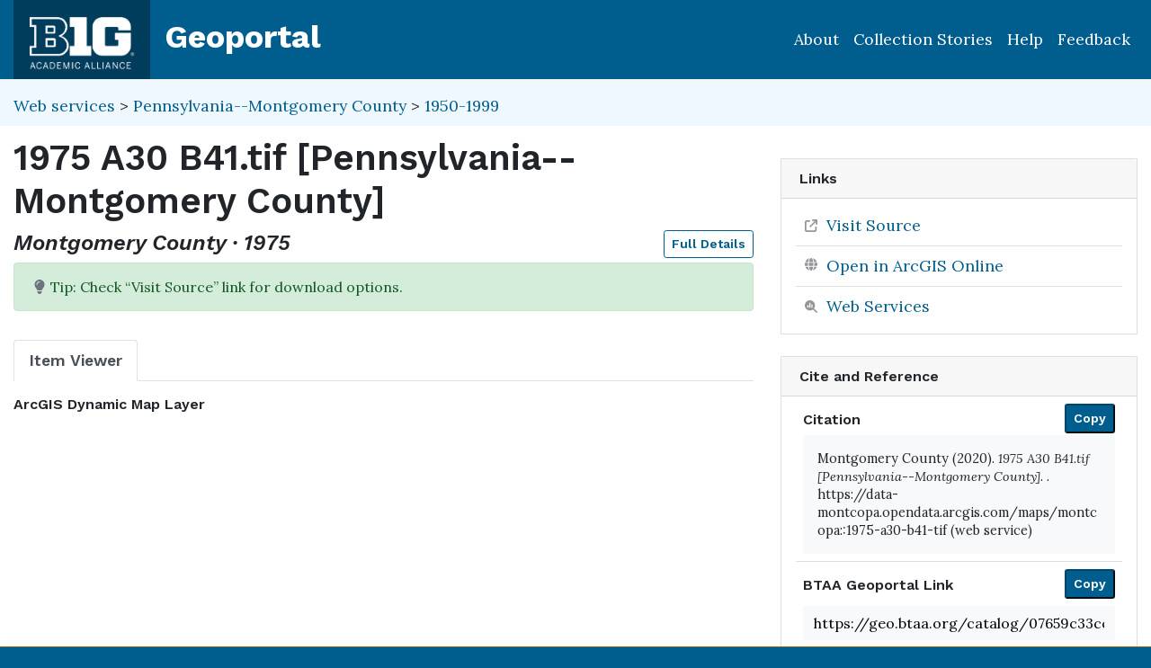

--- FILE ---
content_type: text/html; charset=utf-8
request_url: https://geo.btaa.org/catalog/07659c33ccfe4a4abd26cca3d15a0340_63
body_size: 41913
content:

<!DOCTYPE html>
<html lang="en" class="no-js">
  <head>
    <meta charset="utf-8">
    <meta http-equiv="Content-Type" content="text/html; charset=utf-8">
    <meta name="viewport" content="width=device-width, initial-scale=1, shrink-to-fit=no">
    <meta name="geoblacklight-version" content="4.5.0">
    <meta name="google-site-verification" content="8Kf1d0q7RuBx5mF-AOa51_PxpGwgoevaCWUml4pyfWE" />

    <!-- Internet Explorer use the highest version available -->
    <meta http-equiv="X-UA-Compatible" content="IE=edge">

    <title>1975 A30 B41.tif [Pennsylvania--Montgomery County] - Big Ten Academic Alliance Geoportal</title>
    <link href="https://geo.btaa.org/catalog/opensearch.xml" title="Big Ten Academic Alliance Geoportal" type="application/opensearchdescription+xml" rel="search" />
    
    <!-- Google Fonts -->
    <link rel="preconnect" href="https://fonts.googleapis.com">
    <link rel="preconnect" href="https://fonts.gstatic.com" crossorigin>
    <link href="https://fonts.googleapis.com/css2?family=Lora:ital,wght@0,400..700;1,400..700&family=Work+Sans:ital,wght@0,100..900;1,100..900&display=swap" rel="stylesheet">

    <!-- Favicons -->
    <link href="/favicon.ico" type="image/x-icon" rel="shortcut icon" />
    <link rel="apple-touch-icon" sizes="180x180" href="/apple-touch-icon.png">
    <link rel="icon" type="image/png" sizes="32x32" href="/favicon-32x32.png">
    <link rel="icon" type="image/png" sizes="16x16" href="/favicon-16x16.png">
    <link rel="manifest" href="/site.webmanifest">
    <link rel="mask-icon" href="/safari-pinned-tab.svg" color="#5bbad5">
    
    <meta name="msapplication-TileColor" content="#da532c">
    <meta name="theme-color" content="#ffffff">

    <link rel="stylesheet" href="/assets/application-85f7afc071f694658fd699e8ba939272b10e9dab8d74b9535ea5f54779ca8e35.css" media="all" />


    
    <script src="/vite/assets/application-C883-bhY.js" crossorigin="anonymous" type="module"></script>
    

    <script src="/assets/application-9dbf8155389480c750716d8803dd294465105aaa3fcee7ecff2aeb06b2d7413f.js"></script>

    <!-- GeoSearch -->
    <link  href="https://unpkg.com/leaflet-geosearch@3.6.1/assets/css/leaflet.css" rel="stylesheet" />
    <script src="https://unpkg.com/leaflet-geosearch@3.6.1/dist/bundle.min.js"></script>

    <meta name="csrf-param" content="authenticity_token" />
<meta name="csrf-token" content="aMyZi2DFPpPGZEFPYsRQrG7WNnomclLHTH7aj0evfM-jaZZfEyFjFy7PjI0fysXkgkOdHjBXWLJWXZjk7QiDtQ" />
    <link rel="alternate" title="xml" type="application/xml" href="https://geo.btaa.org/catalog/07659c33ccfe4a4abd26cca3d15a0340_63.xml" />
<link rel="alternate" title="dc_xml" type="text/xml" href="https://geo.btaa.org/catalog/07659c33ccfe4a4abd26cca3d15a0340_63.dc_xml" />
<link rel="alternate" title="oai_dc_xml" type="text/xml" href="https://geo.btaa.org/catalog/07659c33ccfe4a4abd26cca3d15a0340_63.oai_dc_xml" />

      <head>
        <script src='https://www.google.com/recaptcha/api.js'></script>
      </head>

  </head>
  <body class="blacklight-catalog blacklight-catalog-show" style="overflow-x:hidden">
    <header aria-label="Primary">
  <div id='application-header' class='container-fluid'>
    <nav id="header-navbar" class="navbar navbar-expand-md navbar-dark topbar" role="navigation">
      <div id="b1g-header-navbar">
        <a id="btaa-logo" href="/"><img height="80px" alt="Big Ten Academic Alliance" style="margin:0.25rem 0px" src="/assets/btaa-logo-white-cacda8332424452988b3cd633ad97f512fa45105e38347eabf93965ff7a81389.png" /></a>
      </div>
      <h1><a class="navbar-brand" href="/">Geoportal</a></h1>
        <button class="navbar-toggler navbar-toggler-right" type="button" data-toggle="collapse" data-target="#user-util-collapse" aria-controls="user-util-collapse" aria-expanded="false" aria-label="Toggle navigation">
          <span class="navbar-toggler-icon"></span>
      </button>
      <div class="collapse navbar-collapse justify-content-md-end" id="user-util-collapse">
        <ul class="navbar-nav">
    <li class="nav-item"><a class="nav-link" href="https://gin.btaa.org">About</a></li>
  <li class="nav-item"><a class="nav-link" href="https://geobtaa.blogspot.com/">Collection Stories</a></li>
  <li class="nav-item"><a class="nav-link" href="https://gin.btaa.org/guides/">Help</a></li>
  <li class="nav-item"><a class="nav-link" href="/feedback">Feedback</a></li>
</ul>

      </div>
    </nav>
  </div>
</header>



      <main id="main-container" class="container-fluid">
        

        <div class="row">
  <div class="col-md-12">
    <div id="main-flashes" class="">
      <div class="flash_messages">
    
    
    
    
</div>

    </div>
  </div>
</div>


          <div class="row" id="collection-context">
  <div class="col-lg-8">
    <p id="contextbreadcrumb" class="mb-2">
        <a href="https://geo.btaa.org/?f%5Bgbl_resourceClass_sm%5D%5B%5D=Web+services">Web services</a>
        &gt;
        <a href="https://geo.btaa.org/?f%5Bdct_spatial_sm%5D%5B%5D=Pennsylvania--Montgomery+County&amp;f%5Bgbl_resourceClass_sm%5D%5B%5D=Web+services">Pennsylvania--Montgomery County</a>
        &gt;
        <a href="https://geo.btaa.org/?f%5Bdct_spatial_sm%5D%5B%5D=Pennsylvania--Montgomery+County&amp;f%5Bgbl_resourceClass_sm%5D%5B%5D=Web+services&amp;f%5Btime_period%5D%5B%5D=1950-1999">1950-1999</a>
    </p>
  </div>

  <div class="col-lg-4">
    <div class="item-pagination">
      <div class="d-flex justify-content-between bd-highlight mb-3">
  <div>
  </div>

  

  <div>
  </div>
</div>
    </div>
  </div>
</div>

        <div class="row">
            <section class="col-lg-8 show-document">
    
<div id="document" data-document-id="07659c33ccfe4a4abd26cca3d15a0340_63" itemscope="itemscope" itemtype="http://schema.org/Dataset" class="document">
  
        <div id="doc_07659c33ccfe4a4abd26cca3d15a0340_63">
      <h2 class="h1">
  <span itemprop="name">1975 A30 B41.tif [Pennsylvania--Montgomery County]</span>
</h2>

<h3 class="h4">
  <i>
      Montgomery County
      &middot;
      1975
  </i>
  <a class="btn btn-sm btn-outline-primary mb-1 pull-right" href="#metadata">Full Details</a>
</h3>


    <div class="gbl-display-note alert alert-success" role="alert"><span class="blacklight-icons blacklight-icon-lightbulb-solid"><?xml version="1.0"?>
<svg viewBox="0 0 384 512" aria-label="Lightbulb Solid" role="img">
  <title>Lightbulb Solid</title>
  <!--! Font Awesome Pro 6.4.0 by @fontawesome - https://fontawesome.com License - https://fontawesome.com/license (Commercial License) Copyright 2023 Fonticons, Inc. -->
  <path fill="#6c757d" d="M272 384c9.6-31.9 29.5-59.1 49.2-86.2l0 0c5.2-7.1 10.4-14.2 15.4-21.4c19.8-28.5 31.4-63 31.4-100.3C368 78.8 289.2 0 192 0S16 78.8 16 176c0 37.3 11.6 71.9 31.4 100.3c5 7.2 10.2 14.3 15.4 21.4l0 0c19.8 27.1 39.7 54.4 49.2 86.2H272zM192 512c44.2 0 80-35.8 80-80V416H112v16c0 44.2 35.8 80 80 80zM112 176c0 8.8-7.2 16-16 16s-16-7.2-16-16c0-61.9 50.1-112 112-112c8.8 0 16 7.2 16 16s-7.2 16-16 16c-44.2 0-80 35.8-80 80z"/>
</svg>
</span>
              Tip: Check “Visit Source” link for download options.</div>

<div class='row'>
  <div id='viewer-container' class="col-md-12">

    
    <span class="sr-only">Georeferenced: false</span>

    <ul class="nav nav-tabs mt-3" id="myTab" role="tablist">
      <li class="nav-item" role="presentation">
        <button class="nav-link active" id="item-viewer" data-toggle="tab" data-target="#item-viewer-tab" type="button" role="tab" aria-controls="home" aria-selected="true">Item Viewer</button>
      </li>
    </ul>

    <div class="tab-content mt-3">
      <div class="tab-pane fade show active" id="item-viewer-tab" role="tabpanel" aria-labelledby="item-viewer-tab">
          <h3 class="help-text viewer_protocol h6"><a data-toggle="popover" data-title="ArcGIS Dynamic Map Layer" data-content="An ArcGIS Dynamic Map Layer represents vector data (points, lines, and polygons). Map image layers are dynamically rendered image tiles.">ArcGIS Dynamic Map Layer</a></h3>


          <div id="map" data-map="item" data-protocol="DynamicMapLayer" data-url="https://gis.montcopa.org/arcgis/rest/services/Imagery/DVRPC_Imagery_1975/MapServer/63" data-layer-id="" data-map-geom="{&quot;type&quot;:&quot;Polygon&quot;,&quot;coordinates&quot;:[[[-75.296,40.107],[-75.245,40.107],[-75.245,40.079],[-75.296,40.079],[-75.296,40.107]]]}" data-catalog-path="/catalog" data-available="true" data-basemap="openstreetmapStandard" data-leaflet-options="{&quot;MAP&quot;:null,&quot;LAYERS&quot;:{&quot;DETECT_RETINA&quot;:true,&quot;INDEX&quot;:{&quot;DEFAULT&quot;:{&quot;color&quot;:&quot;#1eb300&quot;,&quot;weight&quot;:&quot;1&quot;,&quot;radius&quot;:&quot;4&quot;},&quot;UNAVAILABLE&quot;:{&quot;color&quot;:&quot;#b3001e&quot;,&quot;weight&quot;:&quot;1&quot;,&quot;radius&quot;:&quot;4&quot;},&quot;SELECTED&quot;:{&quot;color&quot;:&quot;#006bde&quot;,&quot;weight&quot;:&quot;1&quot;,&quot;radius&quot;:&quot;4&quot;}}},&quot;VIEWERS&quot;:{&quot;DYNAMICMAPLAYER&quot;:{&quot;CONTROLS&quot;:[&quot;Opacity&quot;,&quot;Fullscreen&quot;,&quot;Layers&quot;]},&quot;FEATURELAYER&quot;:{&quot;CONTROLS&quot;:[&quot;Opacity&quot;,&quot;Fullscreen&quot;,&quot;Layers&quot;]},&quot;IIIF&quot;:{&quot;CONTROLS&quot;:[&quot;Fullscreen&quot;]},&quot;IMAGEMAPLAYER&quot;:{&quot;CONTROLS&quot;:[&quot;Opacity&quot;,&quot;Fullscreen&quot;,&quot;Layers&quot;]},&quot;INDEXMAP&quot;:{&quot;CONTROLS&quot;:[&quot;Fullscreen&quot;]},&quot;TILEDMAPLAYER&quot;:{&quot;CONTROLS&quot;:[&quot;Opacity&quot;,&quot;Fullscreen&quot;,&quot;Layers&quot;]},&quot;WMS&quot;:{&quot;CONTROLS&quot;:[&quot;Opacity&quot;,&quot;Fullscreen&quot;,&quot;Layers&quot;]},&quot;DOWNLOAD&quot;:{&quot;CONTROLS&quot;:null}}}"></div>
      </div>
      
    </div>
  </div>
</div>

<div class='row'>
  <div class='viewer-information col-sm-12'>
  </div>
</div>

  <div class='row'>
    <div id='table-container' class='col-md-12'>
      <table id="attribute-table" class="table table-hover table-condensed table-striped table-bordered col-md-12">
        <thead>
          <tr>
            <th>Attribute</th>
            <th>Value</th>
          </tr>
        </thead>
        <tbody class='attribute-table-body'>
          <tr>
            <td class='default-text' colspan='2'><em>Click on map to inspect values</em></td>
          </tr>
        </tbody>
      </table>
    </div>
  </div>

<h3 id="metadata">Full Details</h3>
<div class="row">
  <div class="col-md-8">
    <dl class="document-metadata dl-invert row">
        <dt class="col-md-3">Title</dt>
        <dd class="col-md-9">1975 A30 B41.tif [Pennsylvania--Montgomery County]</dd>
        <dt class="col-md-3">Description</dt>
        <dd class="col-md-9">Prior to the year 2000, DVRPC&#39;s aerial imagery consisted of mylar aerial photo enlargements or &quot;atlas sheets&quot;. These atlas sheets were produced from 9x9&quot; aerial photos. The imagery dates from the years 1959, 1965, 1970, 1975, 1980, 1985, 1990, &amp; 1995. The 1959s and 1965s primarily cover the urbanized portion of the DVRPC region (the DVRPC region is made up of nine counties: Bucks, Chester, Delaware, Montgomery, and Philadelphia in Pennsylvania; Burlington, Camden, Gloucester, and Mercer in New Jersey). Subsequent years provide full coverage of the region, minus the occasional missing scan. In order to increase the efficiency of using the historical aerial imagery, the sheets were scanned into TIFF (Tagged Image File Format) files. Each TIFF file ranges between 35- 40MB in size. Unlike DVRPC&#39;s more recent aerial imagery (2000 and later), the historical aerials are not &quot;orthorectified&quot; or &quot;orthocorrected&quot;. In other words, they are simply aerial images with no spatial reference or uniform scale. Through the process of georeferencing, Montgomery County GIS assigned a spatial reference which will enabled them to be used more readily in a GIS environment. That said, georeferencing is not orthorectifying or orthocorrecting. What it does allow is for the scan to be displayed relative to other spatially referenced GIS layers. A georeferenced scan does not have the properties of an actual orthoimage. Whereas an orthoimage can be used for making accurate measurements, a georeferenced image cannot, as it does not have the spatial accuracy and uniform scale of an orthoimage.</dd>
        <dt class="col-md-3">Creator</dt>
        <dd class="col-md-9">Montgomery County</dd>
        <dt class="col-md-3">Temporal Coverage</dt>
        <dd class="col-md-9">1975</dd>
        <dt class="col-md-3">Date Issued</dt>
        <dd class="col-md-9">2020-06-17</dd>
        <dt class="col-md-3">Rights</dt>
        <dd class="col-md-9">Montgomery County provides this data as a free and open resource. While every reasonable effort is made to ensure the accuracy and completeness of the data, Montgomery County makes no representations about the suitability of this data for any purpose. All data is provided &quot;as is&quot; without warranties of any kind, either express or implied, and it should not be construed or used as a legal description.</dd>
        <dt class="col-md-3">Access Rights</dt>
        <dd class="col-md-9">Public</dd>
        <dt class="col-md-3">Format</dt>
        <dd class="col-md-9">ArcGIS DynamicMapLayer</dd>
          <dt class="col-md-3">Language</dt>
          <dd class="col-md-9">English</dd>
        <dt class="col-md-3">Date Added</dt>
        <dd class="col-md-9">August 10, 2025</dd>
        <dt class="col-md-3">Provenance Statement</dt>
        <dd class="col-md-9">The metadata for this resource was last retrieved from Montgomery County Open Data on 2025-11-30.</dd>
    </dl>
  </div>
  
  <div id="metadata-facets" class="col-md-4">
    <div id="metadata-facets-content">
        <h4 class="h5">Resource Class</h4>
        <ul class="list-unstyled">
        <li>
          <a href="https://geo.btaa.org/?f%5Bgbl_resourceClass_sm%5D%5B%5D=Web+services">Web services</a>
        </li>
      </ul>
      <h4 class="h5">Theme</h4>
      <ul class="list-unstyled">
          <li>
            <a href="https://geo.btaa.org/?f%5Bdcat_theme_sm%5D%5B%5D=Imagery">Imagery</a>
          </li>
      </ul>
      <h4 class="h5">Place</h4>
        <ul class="list-unstyled">
            <li>
              <a href="https://geo.btaa.org/?f%5Bdct_spatial_sm%5D%5B%5D=Pennsylvania--Montgomery+County">Pennsylvania--Montgomery County</a>
            </li>
            <li>
              <a href="https://geo.btaa.org/?f%5Bdct_spatial_sm%5D%5B%5D=Pennsylvania">Pennsylvania</a>
            </li>
        </ul>
      <h4 class="h5">Local Collection</h4>
      <ul class="list-unstyled">
          <li>
            <a href="https://geo.btaa.org/?f%5Bb1g_localCollectionLabel_sm%5D%5B%5D=Montgomery+County+Open+Data">Montgomery County Open Data</a>
          </li>
      </ul>
    </div>
  </div>
</div>

    </div>

  
</div>


  </section>

  <section class="page-sidebar col-lg-4 show-document">
      <div id="sidebar-content" class="sticky-top">
  <div class="gbl-admin">
    
  </div>

  

  <div class="downloads mb-4">
    

  </div>

    <div class="card tools">
    <div class="card-header">
      <h2 class="mb-0 h6">Links</h2>
    </div>
    <div class="card-body">
      <ul class="list-group list-group-flush">
        
          <li class="list-group-item more_details">
            <a itemprop="url" id="more-details-link" href="https://data-montcopa.opendata.arcgis.com/maps/montcopa::1975-a30-b41-tif">Visit Source</a>


        </li>

          <li class="list-group-item arcgis">
          <a href="https://www.arcgis.com/home/webmap/viewer.html?urls=https%3A%2F%2Fgis.montcopa.org%2Farcgis%2Frest%2Fservices%2FImagery%2FDVRPC_Imagery_1975%2FMapServer%2F63">
  <span class="blacklight-icons blacklight-icon-esri-globe"><?xml version="1.0"?>
<svg viewBox="0 0 100 100" aria-label="Esri Global" role="img"><title>Esri Global</title>
  <defs>
    <radialGradient id="a" cx="34%" cy="40.72%" r="35.46%" fx="34%" fy="40.72%" gradientTransform="matrix(1 0 0 .98795 0 0)">
      <stop offset="0%" stop-color="#B9E0F7"/>
      <stop offset="100%" stop-color="#007AC2"/>
    </radialGradient>
    <radialGradient id="b" cx="71.47%" cy="60.49%" r="97.2%" fx="71.47%" fy="60.49%" gradientTransform="matrix(1 0 0 .80435 0 .12)">
      <stop offset="0%" stop-color="#B2D234"/>
      <stop offset="96.07%" stop-color="#009E46"/>
      <stop offset="100%" stop-color="#009E46"/>
    </radialGradient>
    <radialGradient id="c" cx="95.67%" cy="-55.71%" r="150.38%" fx="95.67%" fy="-55.71%" gradientTransform="matrix(1 0 0 .9091 0 -.05)">
      <stop offset="0%" stop-color="#B2D234"/>
      <stop offset="96.07%" stop-color="#009E46"/>
      <stop offset="100%" stop-color="#009E46"/>
    </radialGradient>
    <radialGradient id="d" cx="-3.52%" cy="2.76%" r="143.09%" fx="-3.52%" fy="2.76%" gradientTransform="matrix(1 0 0 .63636 0 .01)">
      <stop offset="0%" stop-color="#B2D234"/>
      <stop offset="96.07%" stop-color="#009E46"/>
      <stop offset="100%" stop-color="#009E46"/>
    </radialGradient>
  </defs>
  <g fill="none" fill-rule="nonzero">
    <path fill="#FFF" d="M98 50a48 48 0 1 1-96 0 48 48 0 0 1 96 0"/>
    <path fill="url(#a)" d="M7 49.5C7 72.42 25.36 91 48 91s41-18.58 41-41.5S70.64 8 48 8 7 26.58 7 49.5" transform="translate(2 1)"/>
    <path fill="url(#b)" d="M30.85 17.86a84.8 84.8 0 0 0-9.28 1.04A42.81 42.81 0 0 0 7 49.95c2.44 2.64 5.65 8.6 9.37 12.05.49-.22 1.02-.42 1.59-.6-1.82-2.17-4.37-5.05-4.75-6.38-1.88-6.5.3-12.58 4.99-13.06 4.2-.43 7.81-6.87 10.78-11.08 6.1-8.68 15.47-7.23 15-11.57-.54-2.54-2-3.31-3.86-3.31-2.8 0-6.49 1.75-9.27 1.86" transform="translate(2 1)"/>
    <path fill="url(#c)" d="M20.2 58.04c-.6.18-1.2.34-1.75.52-.5.14-.9.34-1.58.59-1.5.7-2.58 1.76-2.83 4.03-.46 4.11 3.31 7.34 6.49 8.29 4.03 1.2 4.37-.2 6.48 2.76 1.48 2.08 1.76 5.92 2.52 8.46.42 1.41.99 2.82 1.67 4.2A39.37 39.37 0 0 0 40.33 90c.8-4.88.44-11.47 1.49-14.31 2.15-5.83 3.37-8.4.46-14.42-6.4-1.88-8.35-2.47-14.8-3.85a14.27 14.27 0 0 0-2.89-.42c-1.14 0-2.09.34-4.4 1.04" transform="translate(2 1)"/>
    <path fill="url(#d)" d="M59.5 26.32c-1.91 2.73-8.6 3.48-10.74 6.56-1.67 2.4.06 7.11-1.4 9.84-.66 1.25-.35 4.9.46 6.08 2.57 3.76 6.85 1.67 10.07 3.02 3.92 1.65 4.37 6.22 7.62 9.57 3.26 3.35-4.16 8.5 1.9 20.69A8.6 8.6 0 0 0 69.62 85a41.3 41.3 0 0 0 10.67-9.62c.92-6.15-1.15-8.12 1.44-13.75 1.59-3.48 4.32-9.49 7.27-13.56-.5-11.41-5.6-21.61-13.48-28.79a6.6 6.6 0 0 1-2.97.01c-1.1-.2-2.1-.29-3-.29-6.08 0-7.89 4.2-10.06 7.32" transform="translate(2 1)"/>
    <path fill="#000" d="M45.56 95.06c-1.37-.79-3.09-2.01-4.7-3.08-.66.59-1.2 1.46-1.73 2.16 1.84.63 4.32.69 6.43.92m-7.24-4.95c-2.93-2.2-10.2-9.14-13.2-13.33-1.11.66-2.34 2.44-3.94 2.75-.63.12-2.05.3-2.47.12-.42-.18.1-1.07.55-1.66a19.66 19.66 0 0 1 3.6-3.68c-3.58-5.28-5.28-9.15-7.72-15.52-1.4.88-2.43 1.67-3.65 2.66-.42.32-1.55.53-2.1.03-1-.9-1.02-2.5.38-3.5.58-.42 3.44-2.41 4.11-2.97a85.6 85.6 0 0 1-3.62-15.32 41.22 41.22 0 0 1-3.29 2.51c-.66.2-1.1-.02-1.3-.05-.67 7.23.1 15.19 2.24 22.38 3.66 12.36 13.95 24.14 27.83 28.53.32-.49 1.92-2.35 2.58-2.95M9.83 35.94l-.38-6.34c-1.95 4.27-3.12 6.85-3.66 11.83a41.05 41.05 0 0 1 4.04-5.5M30.66 5.36C38.72 2 46.57.15 55.63 1.4c1 .14.93 1-.15 1.01l-1.27.03c-7.3.12-18.04 2.45-23.59 5.62-.12 3.74.59 9.67 1.33 14.34a76.09 76.09 0 0 1 18.77-5 69.38 69.38 0 0 0-8.48-7.4c-.55-.4-.82-1.07-.82-1.94.07-1.62 1.46-1.82 2.2-1.63 2.47-.49 4.92-1.02 9.1-.9 17.65-.78 33.78 9.28 39.93 20.76 15.6 24.85.01 59.13-20.4 68.26-8.74 3.9-16.23 5.6-30.04 3.65-13.83-1.94-25.14-8.76-33.92-23.08-10.82-17.65-4.73-38.2-3.2-42.52 6.5-15.47 17.18-23.68 25.57-27.24m-18.25 18.8c-.24 1.87.01 5.3.47 9.4 3.76-3.38 11.01-7.8 17.08-10.49-.7-4.65-1.45-12.08-1.38-14.05-5.6 3.1-11.76 9.33-16.27 15.72m.93 12.57c.53 3.69 2.28 11.65 3.87 15.68 3.75-2.85 12.26-8.13 17.07-10.27-1.68-6.18-2.82-10.08-3.76-16.32-6.8 3.05-14 7.79-17.18 10.91m5.33 19.25c2.23 6.41 4.39 11.3 7.2 15.34a81.36 81.36 0 0 1 15.21-9.93c-1.7-3.69-4.15-10.57-5.86-15.73a92.96 92.96 0 0 0-16.55 10.32m9.31 18.14a99.1 99.1 0 0 0 12.8 13.44 62.89 62.89 0 0 1 11.1-7.32c-2.94-4.59-7.28-11.25-9.1-15.35a55.4 55.4 0 0 0-14.8 9.23m15.04 15.43c1.39 1.42 6.9 5.09 6.9 5.09 3.65.16 8.28-.28 11.58-.86-1.82-2.09-6.37-8.57-7.75-10.75a48.15 48.15 0 0 0-10.73 6.52m22.33 3.29a56.4 56.4 0 0 0 7.57-3.42c.23-3.84.2-8.2.04-10.8a48.2 48.2 0 0 0-15.98 3.15 81.28 81.28 0 0 0 8.37 11.07m10.19-4.84c3.73-2.34 7.24-5.04 9.78-8.28-2.19-.55-7.08-1.22-9.5-1.07 0 0-.08 5.86-.28 9.35m10.95-9.78c.7-.71 1.76-2.22 2.17-3.1.41-3.56.42-10.86.27-13-4.26-1.73-10.85-3.11-15.66-3.47 1.57 5.79 2.35 14.3 2.47 17.07 2.3.24 8.13 1.43 10.75 2.5m6.26-16.52c-.2.67-1.37 1.35-1.92 1.18.08 1.2-.2 7.14-.5 9.44.81-1.7 2.38-5.9 2.85-7.69l.66-2.61c.66-2.22 2.8-9.9.86-20-2.15-11.22-6.18-15.23-7.59-17.01-3.58-1.96-9-3.74-9-3.74 4.92 6.7 6.62 9.84 9.55 17.82 1.7.89 4.8 2.61 5.18 3.09.31.37.31 1.04-.65 1.03-.81 0-2.38-.79-3.59-1.11 1.3 4.34 2.29 12.45 2.21 17.89 0 0 2.13 1.04 1.94 1.71m-8.21-40.43c-6.81-8.4-22.22-15.55-39.37-14.47 3.83 2.55 7.02 6.39 9.82 9.55 4.28-.4 13.28.32 16.66 1.26-.58-.68-1.29-1.36-1.47-1.77-.48-1.04.68-1.26 1.6-.66 1.18.75 2.53 1.66 3.6 2.76 2 .45 6.89 2.14 9.16 3.33M88.8 59.7c-.3-5.42-1.12-12.65-3.11-17.69-5.28-2.14-12.5-3.47-18.83-3.53 1.95 4.6 4.22 12.27 5.33 17.2 4.58.56 11.74 1.87 16.6 4.02M73.96 20.96a79.33 79.33 0 0 0-16.9-1.1c3.53 4.9 6.11 9.18 8.53 15.28 6.54.16 15.41 2.13 19.05 3.57-2.17-5.84-6.3-13.24-10.68-17.75M44.03 60.53a55.63 55.63 0 0 1 24.94-5c-2.35-8.19-3.7-12-5.7-16.98a63.62 63.62 0 0 0-25.14 6.34s2.74 8.87 5.9 15.64m25.82-1.54c-9.74-.12-18.24 2.23-24.05 5.1 2.46 5.35 7.33 12.43 9.15 15.34a50.06 50.06 0 0 1 9.2-2.5c2.65-.4 6.17-.8 8.55-.76A87.28 87.28 0 0 0 69.85 59M37.03 41.52a77.02 77.02 0 0 1 24.96-6.3 55.41 55.41 0 0 0-8.92-14.9 67.59 67.59 0 0 0-20.5 5.16c.88 4.7 2.55 10.37 4.46 16.04"/>
  </g>
</svg>
</span>Open in ArcGIS Online
</a>

        </li>
        
  <li class="list-group-item">
    <a id="web-services-button" data-blacklight-modal="trigger" href="/catalog/07659c33ccfe4a4abd26cca3d15a0340_63/web_services">Web Services</a>
  </li>

      </ul>
    </div>
  </div>


  <div class="card citation mb-4 mt-4">
  <div class="card-header">
    <h2 class="h6 mb-0">
      Cite and Reference
    </h2>

    <button type="button" class="blacklight-modal-close close" data-dismiss="modal" aria-label="Close">
      <span aria-hidden="true">&times;</span>
    </button>
  </div>
  <div class="card-body">
    <ul class="list-group list-group-flush">
        <li class="list-group-item">
          <h5 class="h6">
            Citation
            <button style="position: relative; top: -0.5rem;" class="btn-sm btn-primary copy-button pull-right" type="button" onclick="copyText('citation-text', 'citation-message', 'citation')">Copy</button>
          </h5>
          <div class="well bg-light p-3 mt-2" id="citation-text" style="height: auto;">
            Montgomery County (2020). <i>1975 A30 B41.tif [Pennsylvania--Montgomery County]</i>. . https://data-montcopa.opendata.arcgis.com/maps/montcopa::1975-a30-b41-tif (web service)
          </div>
          <div id="citation-message" style="opacity: 0; transition: opacity 0.5s;"></div>
        </li>

        <li class="list-group-item mt-2">
          <h5 class="h6">
            BTAA Geoportal Link
            <button style="position: relative; top: -0.5rem;" class="btn-sm btn-primary copy-button pull-right" type="button" onclick="copyPermalink()">Copy</button>
          </h5>
          <div class="input-group permalink-container mt-2">
            <input type="text" class="form-control" id="permalink-text" value="https://geo.btaa.org/catalog/07659c33ccfe4a4abd26cca3d15a0340_63" readonly>
          </div>
          <div id="permalink-message" style="opacity: 0; transition: opacity 0.5s;"></div>
        </li>
    </ul>
  </div>
</div>

<script>
  function copyText(elementId, messageId, itemType) {
    const textElement = document.getElementById(elementId);
    const range = document.createRange();
    range.selectNodeContents(textElement);
    const selection = window.getSelection();
    selection.removeAllRanges();
    selection.addRange(range);
    navigator.clipboard.writeText(textElement.textContent).then(() => {
      const messageElement = document.getElementById(messageId);
      messageElement.textContent = `${itemType.charAt(0).toUpperCase() + itemType.slice(1)} copied to clipboard!`;
      messageElement.style.opacity = 1;
      messageElement.style.color = 'green';
      setTimeout(() => {
        messageElement.style.opacity = 0;
      }, 3000);
    }).catch(err => {
      console.error('Failed to copy: ', err);
    });
  }

  function copyPermalink() {
    const permalinkText = document.getElementById('permalink-text');
    permalinkText.select();
    navigator.clipboard.writeText(permalinkText.value).then(() => {
      const messageElement = document.getElementById('permalink-message');
      messageElement.textContent = 'Link copied to clipboard!';
      messageElement.style.opacity = 1;
      messageElement.style.color = 'green';
      setTimeout(() => {
        messageElement.style.opacity = 0;
      }, 3000);
    }).catch(err => {
      console.error('Failed to copy: ', err);
    });
  }
</script>
<style>
  .permalink-container {
    display: flex;
    align-items: center;
  }
</style>



  <div class="sidebar-buttons">
  </div>

</div><div data-relations="true" data-url="/catalog/07659c33ccfe4a4abd26cca3d15a0340_63"></div>

  </section>

        </div>
      </main>

        <div id="more-like-this" class="more-like-this container-fluid">

  <div class="pagination-controls mt-3 pull-right">
    <button class="btn btn-primary" id="prevPage" disabled>Previous</button>
    <button class="btn btn-primary" id="nextPage">Next</button>
  </div>     

  <h3 class="h4 mt-4 mb-3">
    View more items like this one...
  </h3>
  
  <div class="row">
      <div class="col-12 " data-page="0">
        <div class="row row-cols-2 row-cols-md-3 row-cols-lg-5">
            <div class="col mb-3">
              <a class="card h-100 equal-height-card" style="overflow: hidden; border-radius: 0.25rem;" href="/catalog/pasda-1148">
                <div class="card-header">
                  <h5 class="card-title">
                    DVRPC Historic Imagery (multiple years) 1959, 1965-1995 [Pennsylvania] {1959}
                  </h5>
                </div>
                <div class="card-body d-flex flex-column justify-content-end"
                     style="background-image: url(&#39;/assets/blacklight/datasets-ce72ca3f8ca985e5b6efed83652bd5a50ce84aa31485c22bedbec40401d90d97.svg&#39;);background-size: 50% auto;background-repeat: no-repeat;background-position: center;min-height: 200px;width: 100%;display: block !important;overflow: hidden;">
                  <p class="card-text">
                    <span class="badge badge-warning">1959</span>
                  </p>
                </div>
</a>            </div>
            <div class="col mb-3">
              <a class="card h-100 equal-height-card" style="overflow: hidden; border-radius: 0.25rem;" href="/catalog/30bd54b4aea54af98748f69ff4ee3ae0_0">
                <div class="card-header">
                  <h5 class="card-title">
                    DVRPC Aerial Imagery 1965-1995 Tile Index [Pennsylvania]
                  </h5>
                </div>
                <div class="card-body d-flex flex-column justify-content-end"
                     style="background-image: url(&#39;/assets/blacklight/web_services-eb5f03a4044b2ac1d7941db703867bb5172dc9a4f1985b109f544edb249688f1.svg&#39;);background-size: 50% auto;background-repeat: no-repeat;background-position: center;min-height: 200px;width: 100%;display: block !important;overflow: hidden;">
                  <p class="card-text">
                    <span class="badge badge-warning">1965</span>
                  </p>
                </div>
</a>            </div>
            <div class="col mb-3">
              <a class="card h-100 equal-height-card" style="overflow: hidden; border-radius: 0.25rem;" href="/catalog/bf7dad2214ba4a1c9ffafc88f6cf2f13_0">
                <div class="card-header">
                  <h5 class="card-title">
                    DVRPC Aerial Imagery 1959 Tile Index [Pennsylvania]
                  </h5>
                </div>
                <div class="card-body d-flex flex-column justify-content-end"
                     style="background-image: url(&#39;/assets/blacklight/web_services-eb5f03a4044b2ac1d7941db703867bb5172dc9a4f1985b109f544edb249688f1.svg&#39;);background-size: 50% auto;background-repeat: no-repeat;background-position: center;min-height: 200px;width: 100%;display: block !important;overflow: hidden;">
                  <p class="card-text">
                    <span class="badge badge-warning">1959</span>
                  </p>
                </div>
</a>            </div>
            <div class="col mb-3">
              <a class="card h-100 equal-height-card" style="overflow: hidden; border-radius: 0.25rem;" href="/catalog/08b-42091">
                <div class="card-header">
                  <h5 class="card-title">
                    Montgomery County Open Data
                  </h5>
                </div>
                <div class="card-body d-flex flex-column justify-content-end"
                     style="background-image: url(&#39;/assets/blacklight/websites-ab3a664efd00718e28938915361f12e471afd9c50053472c7bea7341f8b06937.svg&#39;);background-size: 50% auto;background-repeat: no-repeat;background-position: center;min-height: 200px;width: 100%;display: block !important;overflow: hidden;">
                  <p class="card-text">
                    <span class="badge badge-warning"></span>
                  </p>
                </div>
</a>            </div>
            <div class="col mb-3">
              <a class="card h-100 equal-height-card" style="overflow: hidden; border-radius: 0.25rem;" href="/catalog/pasda-5092">
                <div class="card-header">
                  <h5 class="card-title">
                    Aerial Photographs of the Susquehanna River Basin (1972) [Pennsylvania] {1972}
                  </h5>
                </div>
                <div class="card-body d-flex flex-column justify-content-end"
                     style="background-image: url(&#39;/assets/blacklight/datasets-ce72ca3f8ca985e5b6efed83652bd5a50ce84aa31485c22bedbec40401d90d97.svg&#39;);background-size: 50% auto;background-repeat: no-repeat;background-position: center;min-height: 200px;width: 100%;display: block !important;overflow: hidden;">
                  <p class="card-text">
                    <span class="badge badge-warning">1972</span>
                  </p>
                </div>
</a>            </div>
        </div>
      </div>
      <div class="col-12 d-none" data-page="1">
        <div class="row row-cols-2 row-cols-md-3 row-cols-lg-5">
            <div class="col mb-3">
              <a class="card h-100 equal-height-card" style="overflow: hidden; border-radius: 0.25rem;" href="/catalog/pasda-5093">
                <div class="card-header">
                  <h5 class="card-title">
                    Aerial Photographs of the Susquehanna River Basin (1973-1975) [Pennsylvania] {1973-1975}
                  </h5>
                </div>
                <div class="card-body d-flex flex-column justify-content-end"
                     style="background-image: url(&#39;/assets/blacklight/datasets-ce72ca3f8ca985e5b6efed83652bd5a50ce84aa31485c22bedbec40401d90d97.svg&#39;);background-size: 50% auto;background-repeat: no-repeat;background-position: center;min-height: 200px;width: 100%;display: block !important;overflow: hidden;">
                  <p class="card-text">
                    <span class="badge badge-warning">1973</span>
                  </p>
                </div>
</a>            </div>
            <div class="col mb-3">
              <a class="card h-100 equal-height-card" style="overflow: hidden; border-radius: 0.25rem;" href="/catalog/pasda-12">
                <div class="card-header">
                  <h5 class="card-title">
                    Aerial Photo Color 2003-2006 (cached mapservice) [Pennsylvania] {2003-2006}
                  </h5>
                </div>
                <div class="card-body d-flex flex-column justify-content-end"
                     style="background-image: url(&#39;/assets/blacklight/datasets-ce72ca3f8ca985e5b6efed83652bd5a50ce84aa31485c22bedbec40401d90d97.svg&#39;);background-size: 50% auto;background-repeat: no-repeat;background-position: center;min-height: 200px;width: 100%;display: block !important;overflow: hidden;">
                  <p class="card-text">
                    <span class="badge badge-warning">2003</span>
                  </p>
                </div>
</a>            </div>
            <div class="col mb-3">
              <a class="card h-100 equal-height-card" style="overflow: hidden; border-radius: 0.25rem;" href="/catalog/4f3e579ffd7f48e1ac84abe93117b551_0">
                <div class="card-header">
                  <h5 class="card-title">
                    Photo Center Index to 2012 Regional Aerial Mapping Project Imagery [Washington (State)-...
                  </h5>
                </div>
                <div class="card-body d-flex flex-column justify-content-end"
                     style="background-image: url(&#39;/assets/blacklight/web_services-eb5f03a4044b2ac1d7941db703867bb5172dc9a4f1985b109f544edb249688f1.svg&#39;);background-size: 50% auto;background-repeat: no-repeat;background-position: center;min-height: 200px;width: 100%;display: block !important;overflow: hidden;">
                  <p class="card-text">
                    <span class="badge badge-warning">2012</span>
                  </p>
                </div>
</a>            </div>
            <div class="col mb-3">
              <a class="card h-100 equal-height-card" style="overflow: hidden; border-radius: 0.25rem;" href="/catalog/pasda-5085">
                <div class="card-header">
                  <h5 class="card-title">
                    PA 2001 Aerial Photos [Pennsylvania--Cambria County] {2001}
                  </h5>
                </div>
                <div class="card-body d-flex flex-column justify-content-end"
                     style="background-image: url(&#39;/assets/blacklight/datasets-ce72ca3f8ca985e5b6efed83652bd5a50ce84aa31485c22bedbec40401d90d97.svg&#39;);background-size: 50% auto;background-repeat: no-repeat;background-position: center;min-height: 200px;width: 100%;display: block !important;overflow: hidden;">
                  <p class="card-text">
                    <span class="badge badge-warning">2001</span>
                  </p>
                </div>
</a>            </div>
            <div class="col mb-3">
              <a class="card h-100 equal-height-card" style="overflow: hidden; border-radius: 0.25rem;" href="/catalog/02a-01_imagery-1927-historical-aerial-photographs-mississippi-river">
                <div class="card-header">
                  <h5 class="card-title">
                    1927 Historical Aerial Photographs, Mississippi River [Illinois]
                  </h5>
                </div>
                <div class="card-body d-flex flex-column justify-content-end"
                     style="background-image: url(&#39;/assets/blacklight/datasets-ce72ca3f8ca985e5b6efed83652bd5a50ce84aa31485c22bedbec40401d90d97.svg&#39;);background-size: 50% auto;background-repeat: no-repeat;background-position: center;min-height: 200px;width: 100%;display: block !important;overflow: hidden;">
                  <p class="card-text">
                    <span class="badge badge-warning">1927</span>
                  </p>
                </div>
</a>            </div>
        </div>
      </div>
  </div>
</div>

<script>
  document.addEventListener('DOMContentLoaded', function() {
    let currentPage = 0;
    const pages = document.querySelectorAll('[data-page]');
    const prevButton = document.getElementById('prevPage');
    const nextButton = document.getElementById('nextPage');

    function updatePagination() {
      pages.forEach((page, index) => {
        page.classList.toggle('d-none', index !== currentPage);
      });
      prevButton.disabled = currentPage === 0;
      nextButton.disabled = currentPage === pages.length - 1;
    }

    prevButton.addEventListener('click', function() {
      if (currentPage > 0) {
        currentPage--;
        updatePagination();
      }
    });

    nextButton.addEventListener('click', function() {
      if (currentPage < pages.length - 1) {
        currentPage++;
        updatePagination();
      }
    });

    updatePagination();
  });
</script>

      <section id="footer-app" aria-label='Application Footer'>
        <div class='container-fluid'>
<div class='row'>
<div class='col-xs-12 col-lg-12' id='footer-title'>
<a href="https://gin.btaa.org"><img alt="Big Ten Academic Alliance Logo" height="80px" src="/assets/gin-white-5c018d62c2bdb87a23e7fbc33d0d873020f4798bad198d9b94c53233a5055d0d.png" />
</a></div>
<div class='col-xs-12 col-lg-6'>
<h3 class='mt-3'>About & Help</h3>
<ul class='list-unstyled'>
<li>
<a href="https://gin.btaa.org/about/about-us/">About Us</a>
</li>
<li>
<a href="https://gin.btaa.org/updates">Program Updates</a>
</li>
<li>
<a href="https://geo.btaa.org/feedback">Contact Us</a>
</li>
<li>
<a href="https://gin.btaa.org/guides/">Help Guides</a>
</li>
<li>
<a href="https://gin.btaa.org/tutorials">Tutorials</a>
</li>
</ul>
<h3 class='mt-3'>Policies</h3>
<ul class='list-unstyled'>
<li>
<a href="https://gin.btaa.org/policies/harmful-language">Harmful Language Statement</a>
</li>
<li>
<a href="https://btaa.org/privacy">Privacy Statement</a>
</li>
<li>
<a href="https://gin.btaa.org/policies/collection-development">Collection Development</a>
</li>
</ul>
<h3 class='mt-3'>Sponsors</h3>
<ul class='list-unstyled'>
<li>
<a href="https://btaa.org/">Big Ten Academic Alliance</a>
</li>
<li>
<a href="https://gin.btaa.org/">BTAA Geospatial Information Network</a>
</li>
<li>
<a href="https://lib.umn.edu/">University of Minnesota Libraries</a>
</li>
</ul>
</div>
<div class='col-xs-12 col-lg-6'>
<h3 class='mt-3'>BTAA Geoportal Collection Stories</h3>
<ul class='list-unstyled'>
<li>
<strong>
<a href="https://geobtaa.blogspot.com/2025/07/applying-deep-learning-models-to-btaa.html">Applying Deep Learning Models to BTAA GeoPortal Collections</a>
</strong>
• July 1, 2025
</li>
<li>
<strong>
<a href="https://geobtaa.blogspot.com/2025/05/leveraging-3d-gis-to-promotion-and.html">Leveraging 3D GIS to promotion and discoveries map collection</a>
</strong>
• May 8, 2025
</li>
<li>
<strong>
<a href="https://geobtaa.blogspot.com/2025/04/building-historical-maps-of-new-jersey.html">Building the Historical Maps of New Jersey website</a>
</strong>
• April 3, 2025
</li>
<li>
<strong>
<a href="https://geobtaa.blogspot.com/2025/03/discovery-of-geological-maps-in-btaa.html">Discovery of Geological Maps in the BTAA Geoportal</a>
</strong>
• March 4, 2025
</li>
<li>
<strong>
<a href="https://geobtaa.blogspot.com/2025/01/spankers-branch-to-campus-river.html">Spanker’s Branch to Campus River</a>
</strong>
• January 16, 2025
</li>
</ul>
<p>
<a href="https://geobtaa.blogspot.com/">More Collection Stories</a>
</p>
<h4 class='mt-4'>BTAA Member Libraries</h4>
<ul class='list-unstyled' style='column-count: 2;'>
<li>
<a href="https://libraries.indiana.edu/">Indiana University</a>
</li>
<li>
<a href="https://lib.msu.edu/">Michigan State University</a>
</li>
<li>
<a href="https://www.library.northwestern.edu/">Northwestern University</a>
</li>
<li>
<a href="https://libraries.psu.edu/">Pennsylvania State University</a>
</li>
<li>
<a href="https://www.lib.purdue.edu/">Purdue University</a>
</li>
<li>
<a href="https://www.libraries.rutgers.edu/">Rutgers University</a>
</li>
<li>
<a href="https://library.osu.edu/">The Ohio State University</a>
</li>
<li>
<a href="https://www.lib.uchicago.edu/">University of Chicago</a>
</li>
<li>
<a href="https://www.library.illinois.edu/">University of Illinois</a>
</li>
<li>
<a href="https://www.lib.uiowa.edu/">University of Iowa</a>
</li>
<li>
<a href="https://www.lib.umd.edu/">University of Maryland</a>
</li>
<li>
<a href="https://www.lib.umich.edu/">University of Michigan</a>
</li>
<li>
<a href="https://www.lib.umn.edu/">University of Minnesota</a>
</li>
<li>
<a href="https://libraries.unl.edu/">University of Nebraska-Lincoln</a>
</li>
<li>
<a href="https://library.uoregon.edu/">University of Oregon</a>
</li>
<li>
<a href="https://lib.uw.edu/">University of Washington</a>
</li>
<li>
<a href="https://www.library.wisc.edu/">University of Wisconsin-Madison</a>
</li>
</ul>
</div>
</div>
</div>

      </section>
      
      <section id="banner" aria-label="Banner">
      </section>

    <div id="blacklight-modal" class="modal fade" tabindex="-1" role="dialog" aria-hidden="true" data-turbo="false">
  <div class="modal-dialog modal-lg" role="document">
    <div class="modal-content">
    </div>
  </div>
</div>

    <script>
  Blacklight.onLoad(function() {
    $('.gbl-display-note').linkify({ target: "_blank" });
    $('.truncate-abstract').linkify({ target: "_blank" });
    $('.blacklight-dct_rights_sm.col-md-9').linkify({ target: "_blank" });
    $('.blacklight-dct_license_sm.col-md-9').linkify({ target: "_blank" });
    $('.modal-body').linkify({ target: "_blank" });
    $('.document-metadata').linkify({ target: "_blank" });
  });
</script>

    
      <!-- Matomo -->
<script>
  var _paq = window._paq = window._paq || [];
  /* tracker methods like "setCustomDimension" should be called before "trackPageView" */
  _paq.push(['trackPageView']);
  _paq.push(['enableLinkTracking']);
  (function() {
    var u="https://apps.lib.umn.edu/matomo/";
    _paq.push(['setTrackerUrl', u+'matomo.php']);
    _paq.push(['setSiteId', '9']);
    var d=document, g=d.createElement('script'), s=d.getElementsByTagName('script')[0];
    g.async=true; g.src=u+'matomo.js'; s.parentNode.insertBefore(g,s);
  })();
</script>
<!-- End Matomo Code -->

  </body>
</html>



--- FILE ---
content_type: application/javascript
request_url: https://geo.btaa.org/vite/assets/application-C883-bhY.js
body_size: 18931
content:
var B={logger:typeof console<"u"?console:void 0,WebSocket:typeof WebSocket<"u"?WebSocket:void 0},d={log(...s){this.enabled&&(s.push(Date.now()),B.logger.log("[ActionCable]",...s))}};const k=()=>new Date().getTime(),T=s=>(k()-s)/1e3;class I{constructor(t){this.visibilityDidChange=this.visibilityDidChange.bind(this),this.connection=t,this.reconnectAttempts=0}start(){this.isRunning()||(this.startedAt=k(),delete this.stoppedAt,this.startPolling(),addEventListener("visibilitychange",this.visibilityDidChange),d.log(`ConnectionMonitor started. stale threshold = ${this.constructor.staleThreshold} s`))}stop(){this.isRunning()&&(this.stoppedAt=k(),this.stopPolling(),removeEventListener("visibilitychange",this.visibilityDidChange),d.log("ConnectionMonitor stopped"))}isRunning(){return this.startedAt&&!this.stoppedAt}recordMessage(){this.pingedAt=k()}recordConnect(){this.reconnectAttempts=0,delete this.disconnectedAt,d.log("ConnectionMonitor recorded connect")}recordDisconnect(){this.disconnectedAt=k(),d.log("ConnectionMonitor recorded disconnect")}startPolling(){this.stopPolling(),this.poll()}stopPolling(){clearTimeout(this.pollTimeout)}poll(){this.pollTimeout=setTimeout(()=>{this.reconnectIfStale(),this.poll()},this.getPollInterval())}getPollInterval(){const{staleThreshold:t,reconnectionBackoffRate:e}=this.constructor,n=Math.pow(1+e,Math.min(this.reconnectAttempts,10)),c=(this.reconnectAttempts===0?1:e)*Math.random();return t*1e3*n*(1+c)}reconnectIfStale(){this.connectionIsStale()&&(d.log(`ConnectionMonitor detected stale connection. reconnectAttempts = ${this.reconnectAttempts}, time stale = ${T(this.refreshedAt)} s, stale threshold = ${this.constructor.staleThreshold} s`),this.reconnectAttempts++,this.disconnectedRecently()?d.log(`ConnectionMonitor skipping reopening recent disconnect. time disconnected = ${T(this.disconnectedAt)} s`):(d.log("ConnectionMonitor reopening"),this.connection.reopen()))}get refreshedAt(){return this.pingedAt?this.pingedAt:this.startedAt}connectionIsStale(){return T(this.refreshedAt)>this.constructor.staleThreshold}disconnectedRecently(){return this.disconnectedAt&&T(this.disconnectedAt)<this.constructor.staleThreshold}visibilityDidChange(){document.visibilityState==="visible"&&setTimeout(()=>{(this.connectionIsStale()||!this.connection.isOpen())&&(d.log(`ConnectionMonitor reopening stale connection on visibilitychange. visibilityState = ${document.visibilityState}`),this.connection.reopen())},200)}}I.staleThreshold=6;I.reconnectionBackoffRate=.15;var lt={message_types:{welcome:"welcome",disconnect:"disconnect",ping:"ping",confirmation:"confirm_subscription",rejection:"reject_subscription"},disconnect_reasons:{unauthorized:"unauthorized",invalid_request:"invalid_request",server_restart:"server_restart",remote:"remote"},default_mount_path:"/cable",protocols:["actioncable-v1-json","actioncable-unsupported"]};const{message_types:S,protocols:$}=lt,kt=$.slice(0,$.length-1),H=[].indexOf;class j{constructor(t){this.open=this.open.bind(this),this.consumer=t,this.subscriptions=this.consumer.subscriptions,this.monitor=new I(this),this.disconnected=!0}send(t){return this.isOpen()?(this.webSocket.send(JSON.stringify(t)),!0):!1}open(){if(this.isActive())return d.log(`Attempted to open WebSocket, but existing socket is ${this.getState()}`),!1;{const t=[...$,...this.consumer.subprotocols||[]];return d.log(`Opening WebSocket, current state is ${this.getState()}, subprotocols: ${t}`),this.webSocket&&this.uninstallEventHandlers(),this.webSocket=new B.WebSocket(this.consumer.url,t),this.installEventHandlers(),this.monitor.start(),!0}}close({allowReconnect:t}={allowReconnect:!0}){if(t||this.monitor.stop(),this.isOpen())return this.webSocket.close()}reopen(){if(d.log(`Reopening WebSocket, current state is ${this.getState()}`),this.isActive())try{return this.close()}catch(t){d.log("Failed to reopen WebSocket",t)}finally{d.log(`Reopening WebSocket in ${this.constructor.reopenDelay}ms`),setTimeout(this.open,this.constructor.reopenDelay)}else return this.open()}getProtocol(){if(this.webSocket)return this.webSocket.protocol}isOpen(){return this.isState("open")}isActive(){return this.isState("open","connecting")}triedToReconnect(){return this.monitor.reconnectAttempts>0}isProtocolSupported(){return H.call(kt,this.getProtocol())>=0}isState(...t){return H.call(t,this.getState())>=0}getState(){if(this.webSocket){for(let t in B.WebSocket)if(B.WebSocket[t]===this.webSocket.readyState)return t.toLowerCase()}return null}installEventHandlers(){for(let t in this.events){const e=this.events[t].bind(this);this.webSocket[`on${t}`]=e}}uninstallEventHandlers(){for(let t in this.events)this.webSocket[`on${t}`]=function(){}}}j.reopenDelay=500;j.prototype.events={message(s){if(!this.isProtocolSupported())return;const{identifier:t,message:e,reason:n,reconnect:r,type:c}=JSON.parse(s.data);switch(this.monitor.recordMessage(),c){case S.welcome:return this.triedToReconnect()&&(this.reconnectAttempted=!0),this.monitor.recordConnect(),this.subscriptions.reload();case S.disconnect:return d.log(`Disconnecting. Reason: ${n}`),this.close({allowReconnect:r});case S.ping:return null;case S.confirmation:return this.subscriptions.confirmSubscription(t),this.reconnectAttempted?(this.reconnectAttempted=!1,this.subscriptions.notify(t,"connected",{reconnected:!0})):this.subscriptions.notify(t,"connected",{reconnected:!1});case S.rejection:return this.subscriptions.reject(t);default:return this.subscriptions.notify(t,"received",e)}},open(){if(d.log(`WebSocket onopen event, using '${this.getProtocol()}' subprotocol`),this.disconnected=!1,!this.isProtocolSupported())return d.log("Protocol is unsupported. Stopping monitor and disconnecting."),this.close({allowReconnect:!1})},close(s){if(d.log("WebSocket onclose event"),!this.disconnected)return this.disconnected=!0,this.monitor.recordDisconnect(),this.subscriptions.notifyAll("disconnected",{willAttemptReconnect:this.monitor.isRunning()})},error(){d.log("WebSocket onerror event")}};const Ot=function(s,t){if(t!=null)for(let e in t){const n=t[e];s[e]=n}return s};class Et{constructor(t,e={},n){this.consumer=t,this.identifier=JSON.stringify(e),Ot(this,n)}perform(t,e={}){return e.action=t,this.send(e)}send(t){return this.consumer.send({command:"message",identifier:this.identifier,data:JSON.stringify(t)})}unsubscribe(){return this.consumer.subscriptions.remove(this)}}class Ct{constructor(t){this.subscriptions=t,this.pendingSubscriptions=[]}guarantee(t){this.pendingSubscriptions.indexOf(t)==-1?(d.log(`SubscriptionGuarantor guaranteeing ${t.identifier}`),this.pendingSubscriptions.push(t)):d.log(`SubscriptionGuarantor already guaranteeing ${t.identifier}`),this.startGuaranteeing()}forget(t){d.log(`SubscriptionGuarantor forgetting ${t.identifier}`),this.pendingSubscriptions=this.pendingSubscriptions.filter(e=>e!==t)}startGuaranteeing(){this.stopGuaranteeing(),this.retrySubscribing()}stopGuaranteeing(){clearTimeout(this.retryTimeout)}retrySubscribing(){this.retryTimeout=setTimeout(()=>{this.subscriptions&&typeof this.subscriptions.subscribe=="function"&&this.pendingSubscriptions.map(t=>{d.log(`SubscriptionGuarantor resubscribing ${t.identifier}`),this.subscriptions.subscribe(t)})},500)}}class Mt{constructor(t){this.consumer=t,this.guarantor=new Ct(this),this.subscriptions=[]}create(t,e){const n=t,r=typeof n=="object"?n:{channel:n},c=new Et(this.consumer,r,e);return this.add(c)}add(t){return this.subscriptions.push(t),this.consumer.ensureActiveConnection(),this.notify(t,"initialized"),this.subscribe(t),t}remove(t){return this.forget(t),this.findAll(t.identifier).length||this.sendCommand(t,"unsubscribe"),t}reject(t){return this.findAll(t).map(e=>(this.forget(e),this.notify(e,"rejected"),e))}forget(t){return this.guarantor.forget(t),this.subscriptions=this.subscriptions.filter(e=>e!==t),t}findAll(t){return this.subscriptions.filter(e=>e.identifier===t)}reload(){return this.subscriptions.map(t=>this.subscribe(t))}notifyAll(t,...e){return this.subscriptions.map(n=>this.notify(n,t,...e))}notify(t,e,...n){let r;return typeof t=="string"?r=this.findAll(t):r=[t],r.map(c=>typeof c[e]=="function"?c[e](...n):void 0)}subscribe(t){this.sendCommand(t,"subscribe")&&this.guarantor.guarantee(t)}confirmSubscription(t){d.log(`Subscription confirmed ${t}`),this.findAll(t).map(e=>this.guarantor.forget(e))}sendCommand(t,e){const{identifier:n}=t;return this.consumer.send({command:e,identifier:n})}}class Nt{constructor(t){this._url=t,this.subscriptions=new Mt(this),this.connection=new j(this),this.subprotocols=[]}get url(){return Tt(this._url)}send(t){return this.connection.send(t)}connect(){return this.connection.open()}disconnect(){return this.connection.close({allowReconnect:!1})}ensureActiveConnection(){if(!this.connection.isActive())return this.connection.open()}addSubProtocol(t){this.subprotocols=[...this.subprotocols,t]}}function Tt(s){if(typeof s=="function"&&(s=s()),s&&!/^wss?:/i.test(s)){const t=document.createElement("a");return t.href=s,t.href=t.href,t.protocol=t.protocol.replace("http","ws"),t.href}else return s}function Ft(s=Bt("url")||lt.default_mount_path){return new Nt(s)}function Bt(s){const t=document.head.querySelector(`meta[name='action-cable-${s}']`);if(t)return t.getAttribute("content")}const xt=Ft();xt.subscriptions.create({channel:"ExportChannel"},{connected(){console.log("GBL Admin - ExportChannel connected")},disconnected(){console.log("GBL Admin - ExportChannel disconnected")},received(s){if(console.log("GBL Admin - ExportChannel received!"),console.log(s),s.progress){console.log("Progress:",s.progress);const n=document.querySelector("[data-export-progress]");if(n&&(n.style.width=`${s.progress}%`,n.setAttribute("aria-valuenow",s.progress),n.textContent=`${s.progress}%`,s.progress===100)){const r=document.querySelector(".alert-info");r&&(r.innerHTML=`
              <p class="mb-0">
                <i class="fas fa-check-circle me-2"></i>
                Your export is ready! 
                <a href="${s.download_url}" class="btn btn-primary ms-3">
                  <i class="fas fa-download me-2"></i>
                  Download File
                </a>
              </p>
            `)}}if(s.actions)for(let n=0;n<s.actions.length;++n){var t=s.actions[n].method,e=window.GBLADMIN[t];typeof e=="function"&&e(s.actions[n].payload)}}});var Z=typeof globalThis<"u"?globalThis:typeof window<"u"?window:typeof global<"u"?global:typeof self<"u"?self:{};class Lt{constructor(t,e,n){this.eventTarget=t,this.eventName=e,this.eventOptions=n,this.unorderedBindings=new Set}connect(){this.eventTarget.addEventListener(this.eventName,this,this.eventOptions)}disconnect(){this.eventTarget.removeEventListener(this.eventName,this,this.eventOptions)}bindingConnected(t){this.unorderedBindings.add(t)}bindingDisconnected(t){this.unorderedBindings.delete(t)}handleEvent(t){const e=Dt(t);for(const n of this.bindings){if(e.immediatePropagationStopped)break;n.handleEvent(e)}}hasBindings(){return this.unorderedBindings.size>0}get bindings(){return Array.from(this.unorderedBindings).sort((t,e)=>{const n=t.index,r=e.index;return n<r?-1:n>r?1:0})}}function Dt(s){if("immediatePropagationStopped"in s)return s;{const{stopImmediatePropagation:t}=s;return Object.assign(s,{immediatePropagationStopped:!1,stopImmediatePropagation(){this.immediatePropagationStopped=!0,t.call(this)}})}}class $t{constructor(t){this.application=t,this.eventListenerMaps=new Map,this.started=!1}start(){this.started||(this.started=!0,this.eventListeners.forEach(t=>t.connect()))}stop(){this.started&&(this.started=!1,this.eventListeners.forEach(t=>t.disconnect()))}get eventListeners(){return Array.from(this.eventListenerMaps.values()).reduce((t,e)=>t.concat(Array.from(e.values())),[])}bindingConnected(t){this.fetchEventListenerForBinding(t).bindingConnected(t)}bindingDisconnected(t,e=!1){this.fetchEventListenerForBinding(t).bindingDisconnected(t),e&&this.clearEventListenersForBinding(t)}handleError(t,e,n={}){this.application.handleError(t,`Error ${e}`,n)}clearEventListenersForBinding(t){const e=this.fetchEventListenerForBinding(t);e.hasBindings()||(e.disconnect(),this.removeMappedEventListenerFor(t))}removeMappedEventListenerFor(t){const{eventTarget:e,eventName:n,eventOptions:r}=t,c=this.fetchEventListenerMapForEventTarget(e),l=this.cacheKey(n,r);c.delete(l),c.size==0&&this.eventListenerMaps.delete(e)}fetchEventListenerForBinding(t){const{eventTarget:e,eventName:n,eventOptions:r}=t;return this.fetchEventListener(e,n,r)}fetchEventListener(t,e,n){const r=this.fetchEventListenerMapForEventTarget(t),c=this.cacheKey(e,n);let l=r.get(c);return l||(l=this.createEventListener(t,e,n),r.set(c,l)),l}createEventListener(t,e,n){const r=new Lt(t,e,n);return this.started&&r.connect(),r}fetchEventListenerMapForEventTarget(t){let e=this.eventListenerMaps.get(t);return e||(e=new Map,this.eventListenerMaps.set(t,e)),e}cacheKey(t,e){const n=[t];return Object.keys(e).sort().forEach(r=>{n.push(`${e[r]?"":"!"}${r}`)}),n.join(":")}}const _t={stop({event:s,value:t}){return t&&s.stopPropagation(),!0},prevent({event:s,value:t}){return t&&s.preventDefault(),!0},self({event:s,value:t,element:e}){return t?e===s.target:!0}},Rt=/^(?:(?:([^.]+?)\+)?(.+?)(?:\.(.+?))?(?:@(window|document))?->)?(.+?)(?:#([^:]+?))(?::(.+))?$/;function It(s){const t=s.trim().match(Rt)||[];let e=t[2],n=t[3];return n&&!["keydown","keyup","keypress"].includes(e)&&(e+=`.${n}`,n=""),{eventTarget:jt(t[4]),eventName:e,eventOptions:t[7]?Vt(t[7]):{},identifier:t[5],methodName:t[6],keyFilter:t[1]||n}}function jt(s){if(s=="window")return window;if(s=="document")return document}function Vt(s){return s.split(":").reduce((t,e)=>Object.assign(t,{[e.replace(/^!/,"")]:!/^!/.test(e)}),{})}function Pt(s){if(s==window)return"window";if(s==document)return"document"}function ut(s){return s.replace(/(?:[_-])([a-z0-9])/g,(t,e)=>e.toUpperCase())}function Y(s){return ut(s.replace(/--/g,"-").replace(/__/g,"_"))}function Kt(s){return s.charAt(0).toUpperCase()+s.slice(1)}function qt(s){return s.replace(/([A-Z])/g,(t,e)=>`-${e.toLowerCase()}`)}function Ut(s){return s.match(/[^\s]+/g)||[]}function Wt(s,t){return Object.prototype.hasOwnProperty.call(s,t)}const Q=["meta","ctrl","alt","shift"];class Gt{constructor(t,e,n,r){this.element=t,this.index=e,this.eventTarget=n.eventTarget||t,this.eventName=n.eventName||zt(t)||F("missing event name"),this.eventOptions=n.eventOptions||{},this.identifier=n.identifier||F("missing identifier"),this.methodName=n.methodName||F("missing method name"),this.keyFilter=n.keyFilter||"",this.schema=r}static forToken(t,e){return new this(t.element,t.index,It(t.content),e)}toString(){const t=this.keyFilter?`.${this.keyFilter}`:"",e=this.eventTargetName?`@${this.eventTargetName}`:"";return`${this.eventName}${t}${e}->${this.identifier}#${this.methodName}`}shouldIgnoreKeyboardEvent(t){if(!this.keyFilter)return!1;const e=this.keyFilter.split("+");if(this.keyFilterDissatisfied(t,e))return!0;const n=e.filter(r=>!Q.includes(r))[0];return n?(Wt(this.keyMappings,n)||F(`contains unknown key filter: ${this.keyFilter}`),this.keyMappings[n].toLowerCase()!==t.key.toLowerCase()):!1}shouldIgnoreMouseEvent(t){if(!this.keyFilter)return!1;const e=[this.keyFilter];return!!this.keyFilterDissatisfied(t,e)}get params(){const t={},e=new RegExp(`^data-${this.identifier}-(.+)-param$`,"i");for(const{name:n,value:r}of Array.from(this.element.attributes)){const c=n.match(e),l=c&&c[1];l&&(t[ut(l)]=Jt(r))}return t}get eventTargetName(){return Pt(this.eventTarget)}get keyMappings(){return this.schema.keyMappings}keyFilterDissatisfied(t,e){const[n,r,c,l]=Q.map(h=>e.includes(h));return t.metaKey!==n||t.ctrlKey!==r||t.altKey!==c||t.shiftKey!==l}}const X={a:()=>"click",button:()=>"click",form:()=>"submit",details:()=>"toggle",input:s=>s.getAttribute("type")=="submit"?"click":"input",select:()=>"change",textarea:()=>"input"};function zt(s){const t=s.tagName.toLowerCase();if(t in X)return X[t](s)}function F(s){throw new Error(s)}function Jt(s){try{return JSON.parse(s)}catch{return s}}class Ht{constructor(t,e){this.context=t,this.action=e}get index(){return this.action.index}get eventTarget(){return this.action.eventTarget}get eventOptions(){return this.action.eventOptions}get identifier(){return this.context.identifier}handleEvent(t){const e=this.prepareActionEvent(t);this.willBeInvokedByEvent(t)&&this.applyEventModifiers(e)&&this.invokeWithEvent(e)}get eventName(){return this.action.eventName}get method(){const t=this.controller[this.methodName];if(typeof t=="function")return t;throw new Error(`Action "${this.action}" references undefined method "${this.methodName}"`)}applyEventModifiers(t){const{element:e}=this.action,{actionDescriptorFilters:n}=this.context.application,{controller:r}=this.context;let c=!0;for(const[l,h]of Object.entries(this.eventOptions))if(l in n){const p=n[l];c=c&&p({name:l,value:h,event:t,element:e,controller:r})}else continue;return c}prepareActionEvent(t){return Object.assign(t,{params:this.action.params})}invokeWithEvent(t){const{target:e,currentTarget:n}=t;try{this.method.call(this.controller,t),this.context.logDebugActivity(this.methodName,{event:t,target:e,currentTarget:n,action:this.methodName})}catch(r){const{identifier:c,controller:l,element:h,index:p}=this,f={identifier:c,controller:l,element:h,index:p,event:t};this.context.handleError(r,`invoking action "${this.action}"`,f)}}willBeInvokedByEvent(t){const e=t.target;return t instanceof KeyboardEvent&&this.action.shouldIgnoreKeyboardEvent(t)||t instanceof MouseEvent&&this.action.shouldIgnoreMouseEvent(t)?!1:this.element===e?!0:e instanceof Element&&this.element.contains(e)?this.scope.containsElement(e):this.scope.containsElement(this.action.element)}get controller(){return this.context.controller}get methodName(){return this.action.methodName}get element(){return this.scope.element}get scope(){return this.context.scope}}class ht{constructor(t,e){this.mutationObserverInit={attributes:!0,childList:!0,subtree:!0},this.element=t,this.started=!1,this.delegate=e,this.elements=new Set,this.mutationObserver=new MutationObserver(n=>this.processMutations(n))}start(){this.started||(this.started=!0,this.mutationObserver.observe(this.element,this.mutationObserverInit),this.refresh())}pause(t){this.started&&(this.mutationObserver.disconnect(),this.started=!1),t(),this.started||(this.mutationObserver.observe(this.element,this.mutationObserverInit),this.started=!0)}stop(){this.started&&(this.mutationObserver.takeRecords(),this.mutationObserver.disconnect(),this.started=!1)}refresh(){if(this.started){const t=new Set(this.matchElementsInTree());for(const e of Array.from(this.elements))t.has(e)||this.removeElement(e);for(const e of Array.from(t))this.addElement(e)}}processMutations(t){if(this.started)for(const e of t)this.processMutation(e)}processMutation(t){t.type=="attributes"?this.processAttributeChange(t.target,t.attributeName):t.type=="childList"&&(this.processRemovedNodes(t.removedNodes),this.processAddedNodes(t.addedNodes))}processAttributeChange(t,e){this.elements.has(t)?this.delegate.elementAttributeChanged&&this.matchElement(t)?this.delegate.elementAttributeChanged(t,e):this.removeElement(t):this.matchElement(t)&&this.addElement(t)}processRemovedNodes(t){for(const e of Array.from(t)){const n=this.elementFromNode(e);n&&this.processTree(n,this.removeElement)}}processAddedNodes(t){for(const e of Array.from(t)){const n=this.elementFromNode(e);n&&this.elementIsActive(n)&&this.processTree(n,this.addElement)}}matchElement(t){return this.delegate.matchElement(t)}matchElementsInTree(t=this.element){return this.delegate.matchElementsInTree(t)}processTree(t,e){for(const n of this.matchElementsInTree(t))e.call(this,n)}elementFromNode(t){if(t.nodeType==Node.ELEMENT_NODE)return t}elementIsActive(t){return t.isConnected!=this.element.isConnected?!1:this.element.contains(t)}addElement(t){this.elements.has(t)||this.elementIsActive(t)&&(this.elements.add(t),this.delegate.elementMatched&&this.delegate.elementMatched(t))}removeElement(t){this.elements.has(t)&&(this.elements.delete(t),this.delegate.elementUnmatched&&this.delegate.elementUnmatched(t))}}class dt{constructor(t,e,n){this.attributeName=e,this.delegate=n,this.elementObserver=new ht(t,this)}get element(){return this.elementObserver.element}get selector(){return`[${this.attributeName}]`}start(){this.elementObserver.start()}pause(t){this.elementObserver.pause(t)}stop(){this.elementObserver.stop()}refresh(){this.elementObserver.refresh()}get started(){return this.elementObserver.started}matchElement(t){return t.hasAttribute(this.attributeName)}matchElementsInTree(t){const e=this.matchElement(t)?[t]:[],n=Array.from(t.querySelectorAll(this.selector));return e.concat(n)}elementMatched(t){this.delegate.elementMatchedAttribute&&this.delegate.elementMatchedAttribute(t,this.attributeName)}elementUnmatched(t){this.delegate.elementUnmatchedAttribute&&this.delegate.elementUnmatchedAttribute(t,this.attributeName)}elementAttributeChanged(t,e){this.delegate.elementAttributeValueChanged&&this.attributeName==e&&this.delegate.elementAttributeValueChanged(t,e)}}function Zt(s,t,e){pt(s,t).add(e)}function Yt(s,t,e){pt(s,t).delete(e),Qt(s,t)}function pt(s,t){let e=s.get(t);return e||(e=new Set,s.set(t,e)),e}function Qt(s,t){const e=s.get(t);e!=null&&e.size==0&&s.delete(t)}class y{constructor(){this.valuesByKey=new Map}get keys(){return Array.from(this.valuesByKey.keys())}get values(){return Array.from(this.valuesByKey.values()).reduce((t,e)=>t.concat(Array.from(e)),[])}get size(){return Array.from(this.valuesByKey.values()).reduce((t,e)=>t+e.size,0)}add(t,e){Zt(this.valuesByKey,t,e)}delete(t,e){Yt(this.valuesByKey,t,e)}has(t,e){const n=this.valuesByKey.get(t);return n!=null&&n.has(e)}hasKey(t){return this.valuesByKey.has(t)}hasValue(t){return Array.from(this.valuesByKey.values()).some(e=>e.has(t))}getValuesForKey(t){const e=this.valuesByKey.get(t);return e?Array.from(e):[]}getKeysForValue(t){return Array.from(this.valuesByKey).filter(([e,n])=>n.has(t)).map(([e,n])=>e)}}class Xt{constructor(t,e,n,r){this._selector=e,this.details=r,this.elementObserver=new ht(t,this),this.delegate=n,this.matchesByElement=new y}get started(){return this.elementObserver.started}get selector(){return this._selector}set selector(t){this._selector=t,this.refresh()}start(){this.elementObserver.start()}pause(t){this.elementObserver.pause(t)}stop(){this.elementObserver.stop()}refresh(){this.elementObserver.refresh()}get element(){return this.elementObserver.element}matchElement(t){const{selector:e}=this;if(e){const n=t.matches(e);return this.delegate.selectorMatchElement?n&&this.delegate.selectorMatchElement(t,this.details):n}else return!1}matchElementsInTree(t){const{selector:e}=this;if(e){const n=this.matchElement(t)?[t]:[],r=Array.from(t.querySelectorAll(e)).filter(c=>this.matchElement(c));return n.concat(r)}else return[]}elementMatched(t){const{selector:e}=this;e&&this.selectorMatched(t,e)}elementUnmatched(t){const e=this.matchesByElement.getKeysForValue(t);for(const n of e)this.selectorUnmatched(t,n)}elementAttributeChanged(t,e){const{selector:n}=this;if(n){const r=this.matchElement(t),c=this.matchesByElement.has(n,t);r&&!c?this.selectorMatched(t,n):!r&&c&&this.selectorUnmatched(t,n)}}selectorMatched(t,e){this.delegate.selectorMatched(t,e,this.details),this.matchesByElement.add(e,t)}selectorUnmatched(t,e){this.delegate.selectorUnmatched(t,e,this.details),this.matchesByElement.delete(e,t)}}class te{constructor(t,e){this.element=t,this.delegate=e,this.started=!1,this.stringMap=new Map,this.mutationObserver=new MutationObserver(n=>this.processMutations(n))}start(){this.started||(this.started=!0,this.mutationObserver.observe(this.element,{attributes:!0,attributeOldValue:!0}),this.refresh())}stop(){this.started&&(this.mutationObserver.takeRecords(),this.mutationObserver.disconnect(),this.started=!1)}refresh(){if(this.started)for(const t of this.knownAttributeNames)this.refreshAttribute(t,null)}processMutations(t){if(this.started)for(const e of t)this.processMutation(e)}processMutation(t){const e=t.attributeName;e&&this.refreshAttribute(e,t.oldValue)}refreshAttribute(t,e){const n=this.delegate.getStringMapKeyForAttribute(t);if(n!=null){this.stringMap.has(t)||this.stringMapKeyAdded(n,t);const r=this.element.getAttribute(t);if(this.stringMap.get(t)!=r&&this.stringMapValueChanged(r,n,e),r==null){const c=this.stringMap.get(t);this.stringMap.delete(t),c&&this.stringMapKeyRemoved(n,t,c)}else this.stringMap.set(t,r)}}stringMapKeyAdded(t,e){this.delegate.stringMapKeyAdded&&this.delegate.stringMapKeyAdded(t,e)}stringMapValueChanged(t,e,n){this.delegate.stringMapValueChanged&&this.delegate.stringMapValueChanged(t,e,n)}stringMapKeyRemoved(t,e,n){this.delegate.stringMapKeyRemoved&&this.delegate.stringMapKeyRemoved(t,e,n)}get knownAttributeNames(){return Array.from(new Set(this.currentAttributeNames.concat(this.recordedAttributeNames)))}get currentAttributeNames(){return Array.from(this.element.attributes).map(t=>t.name)}get recordedAttributeNames(){return Array.from(this.stringMap.keys())}}class mt{constructor(t,e,n){this.attributeObserver=new dt(t,e,this),this.delegate=n,this.tokensByElement=new y}get started(){return this.attributeObserver.started}start(){this.attributeObserver.start()}pause(t){this.attributeObserver.pause(t)}stop(){this.attributeObserver.stop()}refresh(){this.attributeObserver.refresh()}get element(){return this.attributeObserver.element}get attributeName(){return this.attributeObserver.attributeName}elementMatchedAttribute(t){this.tokensMatched(this.readTokensForElement(t))}elementAttributeValueChanged(t){const[e,n]=this.refreshTokensForElement(t);this.tokensUnmatched(e),this.tokensMatched(n)}elementUnmatchedAttribute(t){this.tokensUnmatched(this.tokensByElement.getValuesForKey(t))}tokensMatched(t){t.forEach(e=>this.tokenMatched(e))}tokensUnmatched(t){t.forEach(e=>this.tokenUnmatched(e))}tokenMatched(t){this.delegate.tokenMatched(t),this.tokensByElement.add(t.element,t)}tokenUnmatched(t){this.delegate.tokenUnmatched(t),this.tokensByElement.delete(t.element,t)}refreshTokensForElement(t){const e=this.tokensByElement.getValuesForKey(t),n=this.readTokensForElement(t),r=ne(e,n).findIndex(([c,l])=>!se(c,l));return r==-1?[[],[]]:[e.slice(r),n.slice(r)]}readTokensForElement(t){const e=this.attributeName,n=t.getAttribute(e)||"";return ee(n,t,e)}}function ee(s,t,e){return s.trim().split(/\s+/).filter(n=>n.length).map((n,r)=>({element:t,attributeName:e,content:n,index:r}))}function ne(s,t){const e=Math.max(s.length,t.length);return Array.from({length:e},(n,r)=>[s[r],t[r]])}function se(s,t){return s&&t&&s.index==t.index&&s.content==t.content}class gt{constructor(t,e,n){this.tokenListObserver=new mt(t,e,this),this.delegate=n,this.parseResultsByToken=new WeakMap,this.valuesByTokenByElement=new WeakMap}get started(){return this.tokenListObserver.started}start(){this.tokenListObserver.start()}stop(){this.tokenListObserver.stop()}refresh(){this.tokenListObserver.refresh()}get element(){return this.tokenListObserver.element}get attributeName(){return this.tokenListObserver.attributeName}tokenMatched(t){const{element:e}=t,{value:n}=this.fetchParseResultForToken(t);n&&(this.fetchValuesByTokenForElement(e).set(t,n),this.delegate.elementMatchedValue(e,n))}tokenUnmatched(t){const{element:e}=t,{value:n}=this.fetchParseResultForToken(t);n&&(this.fetchValuesByTokenForElement(e).delete(t),this.delegate.elementUnmatchedValue(e,n))}fetchParseResultForToken(t){let e=this.parseResultsByToken.get(t);return e||(e=this.parseToken(t),this.parseResultsByToken.set(t,e)),e}fetchValuesByTokenForElement(t){let e=this.valuesByTokenByElement.get(t);return e||(e=new Map,this.valuesByTokenByElement.set(t,e)),e}parseToken(t){try{return{value:this.delegate.parseValueForToken(t)}}catch(e){return{error:e}}}}class re{constructor(t,e){this.context=t,this.delegate=e,this.bindingsByAction=new Map}start(){this.valueListObserver||(this.valueListObserver=new gt(this.element,this.actionAttribute,this),this.valueListObserver.start())}stop(){this.valueListObserver&&(this.valueListObserver.stop(),delete this.valueListObserver,this.disconnectAllActions())}get element(){return this.context.element}get identifier(){return this.context.identifier}get actionAttribute(){return this.schema.actionAttribute}get schema(){return this.context.schema}get bindings(){return Array.from(this.bindingsByAction.values())}connectAction(t){const e=new Ht(this.context,t);this.bindingsByAction.set(t,e),this.delegate.bindingConnected(e)}disconnectAction(t){const e=this.bindingsByAction.get(t);e&&(this.bindingsByAction.delete(t),this.delegate.bindingDisconnected(e))}disconnectAllActions(){this.bindings.forEach(t=>this.delegate.bindingDisconnected(t,!0)),this.bindingsByAction.clear()}parseValueForToken(t){const e=Gt.forToken(t,this.schema);if(e.identifier==this.identifier)return e}elementMatchedValue(t,e){this.connectAction(e)}elementUnmatchedValue(t,e){this.disconnectAction(e)}}class ie{constructor(t,e){this.context=t,this.receiver=e,this.stringMapObserver=new te(this.element,this),this.valueDescriptorMap=this.controller.valueDescriptorMap}start(){this.stringMapObserver.start(),this.invokeChangedCallbacksForDefaultValues()}stop(){this.stringMapObserver.stop()}get element(){return this.context.element}get controller(){return this.context.controller}getStringMapKeyForAttribute(t){if(t in this.valueDescriptorMap)return this.valueDescriptorMap[t].name}stringMapKeyAdded(t,e){const n=this.valueDescriptorMap[e];this.hasValue(t)||this.invokeChangedCallback(t,n.writer(this.receiver[t]),n.writer(n.defaultValue))}stringMapValueChanged(t,e,n){const r=this.valueDescriptorNameMap[e];t!==null&&(n===null&&(n=r.writer(r.defaultValue)),this.invokeChangedCallback(e,t,n))}stringMapKeyRemoved(t,e,n){const r=this.valueDescriptorNameMap[t];this.hasValue(t)?this.invokeChangedCallback(t,r.writer(this.receiver[t]),n):this.invokeChangedCallback(t,r.writer(r.defaultValue),n)}invokeChangedCallbacksForDefaultValues(){for(const{key:t,name:e,defaultValue:n,writer:r}of this.valueDescriptors)n!=null&&!this.controller.data.has(t)&&this.invokeChangedCallback(e,r(n),void 0)}invokeChangedCallback(t,e,n){const r=`${t}Changed`,c=this.receiver[r];if(typeof c=="function"){const l=this.valueDescriptorNameMap[t];try{const h=l.reader(e);let p=n;n&&(p=l.reader(n)),c.call(this.receiver,h,p)}catch(h){throw h instanceof TypeError&&(h.message=`Stimulus Value "${this.context.identifier}.${l.name}" - ${h.message}`),h}}}get valueDescriptors(){const{valueDescriptorMap:t}=this;return Object.keys(t).map(e=>t[e])}get valueDescriptorNameMap(){const t={};return Object.keys(this.valueDescriptorMap).forEach(e=>{const n=this.valueDescriptorMap[e];t[n.name]=n}),t}hasValue(t){const e=this.valueDescriptorNameMap[t],n=`has${Kt(e.name)}`;return this.receiver[n]}}class oe{constructor(t,e){this.context=t,this.delegate=e,this.targetsByName=new y}start(){this.tokenListObserver||(this.tokenListObserver=new mt(this.element,this.attributeName,this),this.tokenListObserver.start())}stop(){this.tokenListObserver&&(this.disconnectAllTargets(),this.tokenListObserver.stop(),delete this.tokenListObserver)}tokenMatched({element:t,content:e}){this.scope.containsElement(t)&&this.connectTarget(t,e)}tokenUnmatched({element:t,content:e}){this.disconnectTarget(t,e)}connectTarget(t,e){var n;this.targetsByName.has(e,t)||(this.targetsByName.add(e,t),(n=this.tokenListObserver)===null||n===void 0||n.pause(()=>this.delegate.targetConnected(t,e)))}disconnectTarget(t,e){var n;this.targetsByName.has(e,t)&&(this.targetsByName.delete(e,t),(n=this.tokenListObserver)===null||n===void 0||n.pause(()=>this.delegate.targetDisconnected(t,e)))}disconnectAllTargets(){for(const t of this.targetsByName.keys)for(const e of this.targetsByName.getValuesForKey(t))this.disconnectTarget(e,t)}get attributeName(){return`data-${this.context.identifier}-target`}get element(){return this.context.element}get scope(){return this.context.scope}}function ft(s,t){const e=ce(s);return Array.from(e.reduce((n,r)=>(ae(r,t).forEach(c=>n.add(c)),n),new Set))}function ce(s){const t=[];for(;s;)t.push(s),s=Object.getPrototypeOf(s);return t.reverse()}function ae(s,t){const e=s[t];return Array.isArray(e)?e:[]}class le{constructor(t,e){this.started=!1,this.context=t,this.delegate=e,this.outletsByName=new y,this.outletElementsByName=new y,this.selectorObserverMap=new Map,this.attributeObserverMap=new Map}start(){this.started||(this.outletDefinitions.forEach(t=>{this.setupSelectorObserverForOutlet(t),this.setupAttributeObserverForOutlet(t)}),this.started=!0,this.dependentContexts.forEach(t=>t.refresh()))}refresh(){this.selectorObserverMap.forEach(t=>t.refresh()),this.attributeObserverMap.forEach(t=>t.refresh())}stop(){this.started&&(this.started=!1,this.disconnectAllOutlets(),this.stopSelectorObservers(),this.stopAttributeObservers())}stopSelectorObservers(){this.selectorObserverMap.size>0&&(this.selectorObserverMap.forEach(t=>t.stop()),this.selectorObserverMap.clear())}stopAttributeObservers(){this.attributeObserverMap.size>0&&(this.attributeObserverMap.forEach(t=>t.stop()),this.attributeObserverMap.clear())}selectorMatched(t,e,{outletName:n}){const r=this.getOutlet(t,n);r&&this.connectOutlet(r,t,n)}selectorUnmatched(t,e,{outletName:n}){const r=this.getOutletFromMap(t,n);r&&this.disconnectOutlet(r,t,n)}selectorMatchElement(t,{outletName:e}){const n=this.selector(e),r=this.hasOutlet(t,e),c=t.matches(`[${this.schema.controllerAttribute}~=${e}]`);return n?r&&c&&t.matches(n):!1}elementMatchedAttribute(t,e){const n=this.getOutletNameFromOutletAttributeName(e);n&&this.updateSelectorObserverForOutlet(n)}elementAttributeValueChanged(t,e){const n=this.getOutletNameFromOutletAttributeName(e);n&&this.updateSelectorObserverForOutlet(n)}elementUnmatchedAttribute(t,e){const n=this.getOutletNameFromOutletAttributeName(e);n&&this.updateSelectorObserverForOutlet(n)}connectOutlet(t,e,n){var r;this.outletElementsByName.has(n,e)||(this.outletsByName.add(n,t),this.outletElementsByName.add(n,e),(r=this.selectorObserverMap.get(n))===null||r===void 0||r.pause(()=>this.delegate.outletConnected(t,e,n)))}disconnectOutlet(t,e,n){var r;this.outletElementsByName.has(n,e)&&(this.outletsByName.delete(n,t),this.outletElementsByName.delete(n,e),(r=this.selectorObserverMap.get(n))===null||r===void 0||r.pause(()=>this.delegate.outletDisconnected(t,e,n)))}disconnectAllOutlets(){for(const t of this.outletElementsByName.keys)for(const e of this.outletElementsByName.getValuesForKey(t))for(const n of this.outletsByName.getValuesForKey(t))this.disconnectOutlet(n,e,t)}updateSelectorObserverForOutlet(t){const e=this.selectorObserverMap.get(t);e&&(e.selector=this.selector(t))}setupSelectorObserverForOutlet(t){const e=this.selector(t),n=new Xt(document.body,e,this,{outletName:t});this.selectorObserverMap.set(t,n),n.start()}setupAttributeObserverForOutlet(t){const e=this.attributeNameForOutletName(t),n=new dt(this.scope.element,e,this);this.attributeObserverMap.set(t,n),n.start()}selector(t){return this.scope.outlets.getSelectorForOutletName(t)}attributeNameForOutletName(t){return this.scope.schema.outletAttributeForScope(this.identifier,t)}getOutletNameFromOutletAttributeName(t){return this.outletDefinitions.find(e=>this.attributeNameForOutletName(e)===t)}get outletDependencies(){const t=new y;return this.router.modules.forEach(e=>{const n=e.definition.controllerConstructor;ft(n,"outlets").forEach(r=>t.add(r,e.identifier))}),t}get outletDefinitions(){return this.outletDependencies.getKeysForValue(this.identifier)}get dependentControllerIdentifiers(){return this.outletDependencies.getValuesForKey(this.identifier)}get dependentContexts(){const t=this.dependentControllerIdentifiers;return this.router.contexts.filter(e=>t.includes(e.identifier))}hasOutlet(t,e){return!!this.getOutlet(t,e)||!!this.getOutletFromMap(t,e)}getOutlet(t,e){return this.application.getControllerForElementAndIdentifier(t,e)}getOutletFromMap(t,e){return this.outletsByName.getValuesForKey(e).find(n=>n.element===t)}get scope(){return this.context.scope}get schema(){return this.context.schema}get identifier(){return this.context.identifier}get application(){return this.context.application}get router(){return this.application.router}}class ue{constructor(t,e){this.logDebugActivity=(n,r={})=>{const{identifier:c,controller:l,element:h}=this;r=Object.assign({identifier:c,controller:l,element:h},r),this.application.logDebugActivity(this.identifier,n,r)},this.module=t,this.scope=e,this.controller=new t.controllerConstructor(this),this.bindingObserver=new re(this,this.dispatcher),this.valueObserver=new ie(this,this.controller),this.targetObserver=new oe(this,this),this.outletObserver=new le(this,this);try{this.controller.initialize(),this.logDebugActivity("initialize")}catch(n){this.handleError(n,"initializing controller")}}connect(){this.bindingObserver.start(),this.valueObserver.start(),this.targetObserver.start(),this.outletObserver.start();try{this.controller.connect(),this.logDebugActivity("connect")}catch(t){this.handleError(t,"connecting controller")}}refresh(){this.outletObserver.refresh()}disconnect(){try{this.controller.disconnect(),this.logDebugActivity("disconnect")}catch(t){this.handleError(t,"disconnecting controller")}this.outletObserver.stop(),this.targetObserver.stop(),this.valueObserver.stop(),this.bindingObserver.stop()}get application(){return this.module.application}get identifier(){return this.module.identifier}get schema(){return this.application.schema}get dispatcher(){return this.application.dispatcher}get element(){return this.scope.element}get parentElement(){return this.element.parentElement}handleError(t,e,n={}){const{identifier:r,controller:c,element:l}=this;n=Object.assign({identifier:r,controller:c,element:l},n),this.application.handleError(t,`Error ${e}`,n)}targetConnected(t,e){this.invokeControllerMethod(`${e}TargetConnected`,t)}targetDisconnected(t,e){this.invokeControllerMethod(`${e}TargetDisconnected`,t)}outletConnected(t,e,n){this.invokeControllerMethod(`${Y(n)}OutletConnected`,t,e)}outletDisconnected(t,e,n){this.invokeControllerMethod(`${Y(n)}OutletDisconnected`,t,e)}invokeControllerMethod(t,...e){const n=this.controller;typeof n[t]=="function"&&n[t](...e)}}function he(s){return de(s,pe(s))}function de(s,t){const e=be(s),n=me(s.prototype,t);return Object.defineProperties(e.prototype,n),e}function pe(s){return ft(s,"blessings").reduce((t,e)=>{const n=e(s);for(const r in n){const c=t[r]||{};t[r]=Object.assign(c,n[r])}return t},{})}function me(s,t){return fe(t).reduce((e,n)=>{const r=ge(s,t,n);return r&&Object.assign(e,{[n]:r}),e},{})}function ge(s,t,e){const n=Object.getOwnPropertyDescriptor(s,e);if(!(n&&"value"in n)){const r=Object.getOwnPropertyDescriptor(t,e).value;return n&&(r.get=n.get||r.get,r.set=n.set||r.set),r}}const fe=typeof Object.getOwnPropertySymbols=="function"?s=>[...Object.getOwnPropertyNames(s),...Object.getOwnPropertySymbols(s)]:Object.getOwnPropertyNames,be=(()=>{function s(e){function n(){return Reflect.construct(e,arguments,new.target)}return n.prototype=Object.create(e.prototype,{constructor:{value:n}}),Reflect.setPrototypeOf(n,e),n}function t(){const e=s(function(){this.a.call(this)});return e.prototype.a=function(){},new e}try{return t(),s}catch{return e=>class extends e{}}})();function ye(s){return{identifier:s.identifier,controllerConstructor:he(s.controllerConstructor)}}class ve{constructor(t,e){this.application=t,this.definition=ye(e),this.contextsByScope=new WeakMap,this.connectedContexts=new Set}get identifier(){return this.definition.identifier}get controllerConstructor(){return this.definition.controllerConstructor}get contexts(){return Array.from(this.connectedContexts)}connectContextForScope(t){const e=this.fetchContextForScope(t);this.connectedContexts.add(e),e.connect()}disconnectContextForScope(t){const e=this.contextsByScope.get(t);e&&(this.connectedContexts.delete(e),e.disconnect())}fetchContextForScope(t){let e=this.contextsByScope.get(t);return e||(e=new ue(this,t),this.contextsByScope.set(t,e)),e}}class Ae{constructor(t){this.scope=t}has(t){return this.data.has(this.getDataKey(t))}get(t){return this.getAll(t)[0]}getAll(t){const e=this.data.get(this.getDataKey(t))||"";return Ut(e)}getAttributeName(t){return this.data.getAttributeNameForKey(this.getDataKey(t))}getDataKey(t){return`${t}-class`}get data(){return this.scope.data}}class we{constructor(t){this.scope=t}get element(){return this.scope.element}get identifier(){return this.scope.identifier}get(t){const e=this.getAttributeNameForKey(t);return this.element.getAttribute(e)}set(t,e){const n=this.getAttributeNameForKey(t);return this.element.setAttribute(n,e),this.get(t)}has(t){const e=this.getAttributeNameForKey(t);return this.element.hasAttribute(e)}delete(t){if(this.has(t)){const e=this.getAttributeNameForKey(t);return this.element.removeAttribute(e),!0}else return!1}getAttributeNameForKey(t){return`data-${this.identifier}-${qt(t)}`}}class Se{constructor(t){this.warnedKeysByObject=new WeakMap,this.logger=t}warn(t,e,n){let r=this.warnedKeysByObject.get(t);r||(r=new Set,this.warnedKeysByObject.set(t,r)),r.has(e)||(r.add(e),this.logger.warn(n,t))}}function _(s,t){return`[${s}~="${t}"]`}class ke{constructor(t){this.scope=t}get element(){return this.scope.element}get identifier(){return this.scope.identifier}get schema(){return this.scope.schema}has(t){return this.find(t)!=null}find(...t){return t.reduce((e,n)=>e||this.findTarget(n)||this.findLegacyTarget(n),void 0)}findAll(...t){return t.reduce((e,n)=>[...e,...this.findAllTargets(n),...this.findAllLegacyTargets(n)],[])}findTarget(t){const e=this.getSelectorForTargetName(t);return this.scope.findElement(e)}findAllTargets(t){const e=this.getSelectorForTargetName(t);return this.scope.findAllElements(e)}getSelectorForTargetName(t){const e=this.schema.targetAttributeForScope(this.identifier);return _(e,t)}findLegacyTarget(t){const e=this.getLegacySelectorForTargetName(t);return this.deprecate(this.scope.findElement(e),t)}findAllLegacyTargets(t){const e=this.getLegacySelectorForTargetName(t);return this.scope.findAllElements(e).map(n=>this.deprecate(n,t))}getLegacySelectorForTargetName(t){const e=`${this.identifier}.${t}`;return _(this.schema.targetAttribute,e)}deprecate(t,e){if(t){const{identifier:n}=this,r=this.schema.targetAttribute,c=this.schema.targetAttributeForScope(n);this.guide.warn(t,`target:${e}`,`Please replace ${r}="${n}.${e}" with ${c}="${e}". The ${r} attribute is deprecated and will be removed in a future version of Stimulus.`)}return t}get guide(){return this.scope.guide}}class Oe{constructor(t,e){this.scope=t,this.controllerElement=e}get element(){return this.scope.element}get identifier(){return this.scope.identifier}get schema(){return this.scope.schema}has(t){return this.find(t)!=null}find(...t){return t.reduce((e,n)=>e||this.findOutlet(n),void 0)}findAll(...t){return t.reduce((e,n)=>[...e,...this.findAllOutlets(n)],[])}getSelectorForOutletName(t){const e=this.schema.outletAttributeForScope(this.identifier,t);return this.controllerElement.getAttribute(e)}findOutlet(t){const e=this.getSelectorForOutletName(t);if(e)return this.findElement(e,t)}findAllOutlets(t){const e=this.getSelectorForOutletName(t);return e?this.findAllElements(e,t):[]}findElement(t,e){return this.scope.queryElements(t).filter(n=>this.matchesElement(n,t,e))[0]}findAllElements(t,e){return this.scope.queryElements(t).filter(n=>this.matchesElement(n,t,e))}matchesElement(t,e,n){const r=t.getAttribute(this.scope.schema.controllerAttribute)||"";return t.matches(e)&&r.split(" ").includes(n)}}class V{constructor(t,e,n,r){this.targets=new ke(this),this.classes=new Ae(this),this.data=new we(this),this.containsElement=c=>c.closest(this.controllerSelector)===this.element,this.schema=t,this.element=e,this.identifier=n,this.guide=new Se(r),this.outlets=new Oe(this.documentScope,e)}findElement(t){return this.element.matches(t)?this.element:this.queryElements(t).find(this.containsElement)}findAllElements(t){return[...this.element.matches(t)?[this.element]:[],...this.queryElements(t).filter(this.containsElement)]}queryElements(t){return Array.from(this.element.querySelectorAll(t))}get controllerSelector(){return _(this.schema.controllerAttribute,this.identifier)}get isDocumentScope(){return this.element===document.documentElement}get documentScope(){return this.isDocumentScope?this:new V(this.schema,document.documentElement,this.identifier,this.guide.logger)}}class Ee{constructor(t,e,n){this.element=t,this.schema=e,this.delegate=n,this.valueListObserver=new gt(this.element,this.controllerAttribute,this),this.scopesByIdentifierByElement=new WeakMap,this.scopeReferenceCounts=new WeakMap}start(){this.valueListObserver.start()}stop(){this.valueListObserver.stop()}get controllerAttribute(){return this.schema.controllerAttribute}parseValueForToken(t){const{element:e,content:n}=t;return this.parseValueForElementAndIdentifier(e,n)}parseValueForElementAndIdentifier(t,e){const n=this.fetchScopesByIdentifierForElement(t);let r=n.get(e);return r||(r=this.delegate.createScopeForElementAndIdentifier(t,e),n.set(e,r)),r}elementMatchedValue(t,e){const n=(this.scopeReferenceCounts.get(e)||0)+1;this.scopeReferenceCounts.set(e,n),n==1&&this.delegate.scopeConnected(e)}elementUnmatchedValue(t,e){const n=this.scopeReferenceCounts.get(e);n&&(this.scopeReferenceCounts.set(e,n-1),n==1&&this.delegate.scopeDisconnected(e))}fetchScopesByIdentifierForElement(t){let e=this.scopesByIdentifierByElement.get(t);return e||(e=new Map,this.scopesByIdentifierByElement.set(t,e)),e}}class Ce{constructor(t){this.application=t,this.scopeObserver=new Ee(this.element,this.schema,this),this.scopesByIdentifier=new y,this.modulesByIdentifier=new Map}get element(){return this.application.element}get schema(){return this.application.schema}get logger(){return this.application.logger}get controllerAttribute(){return this.schema.controllerAttribute}get modules(){return Array.from(this.modulesByIdentifier.values())}get contexts(){return this.modules.reduce((t,e)=>t.concat(e.contexts),[])}start(){this.scopeObserver.start()}stop(){this.scopeObserver.stop()}loadDefinition(t){this.unloadIdentifier(t.identifier);const e=new ve(this.application,t);this.connectModule(e);const n=t.controllerConstructor.afterLoad;n&&n.call(t.controllerConstructor,t.identifier,this.application)}unloadIdentifier(t){const e=this.modulesByIdentifier.get(t);e&&this.disconnectModule(e)}getContextForElementAndIdentifier(t,e){const n=this.modulesByIdentifier.get(e);if(n)return n.contexts.find(r=>r.element==t)}proposeToConnectScopeForElementAndIdentifier(t,e){const n=this.scopeObserver.parseValueForElementAndIdentifier(t,e);n?this.scopeObserver.elementMatchedValue(n.element,n):console.error(`Couldn't find or create scope for identifier: "${e}" and element:`,t)}handleError(t,e,n){this.application.handleError(t,e,n)}createScopeForElementAndIdentifier(t,e){return new V(this.schema,t,e,this.logger)}scopeConnected(t){this.scopesByIdentifier.add(t.identifier,t);const e=this.modulesByIdentifier.get(t.identifier);e&&e.connectContextForScope(t)}scopeDisconnected(t){this.scopesByIdentifier.delete(t.identifier,t);const e=this.modulesByIdentifier.get(t.identifier);e&&e.disconnectContextForScope(t)}connectModule(t){this.modulesByIdentifier.set(t.identifier,t),this.scopesByIdentifier.getValuesForKey(t.identifier).forEach(e=>t.connectContextForScope(e))}disconnectModule(t){this.modulesByIdentifier.delete(t.identifier),this.scopesByIdentifier.getValuesForKey(t.identifier).forEach(e=>t.disconnectContextForScope(e))}}const Me={controllerAttribute:"data-controller",actionAttribute:"data-action",targetAttribute:"data-target",targetAttributeForScope:s=>`data-${s}-target`,outletAttributeForScope:(s,t)=>`data-${s}-${t}-outlet`,keyMappings:Object.assign(Object.assign({enter:"Enter",tab:"Tab",esc:"Escape",space:" ",up:"ArrowUp",down:"ArrowDown",left:"ArrowLeft",right:"ArrowRight",home:"Home",end:"End",page_up:"PageUp",page_down:"PageDown"},tt("abcdefghijklmnopqrstuvwxyz".split("").map(s=>[s,s]))),tt("0123456789".split("").map(s=>[s,s])))};function tt(s){return s.reduce((t,[e,n])=>Object.assign(Object.assign({},t),{[e]:n}),{})}class Ne{constructor(t=document.documentElement,e=Me){this.logger=console,this.debug=!1,this.logDebugActivity=(n,r,c={})=>{this.debug&&this.logFormattedMessage(n,r,c)},this.element=t,this.schema=e,this.dispatcher=new $t(this),this.router=new Ce(this),this.actionDescriptorFilters=Object.assign({},_t)}static start(t,e){const n=new this(t,e);return n.start(),n}async start(){await Te(),this.logDebugActivity("application","starting"),this.dispatcher.start(),this.router.start(),this.logDebugActivity("application","start")}stop(){this.logDebugActivity("application","stopping"),this.dispatcher.stop(),this.router.stop(),this.logDebugActivity("application","stop")}register(t,e){this.load({identifier:t,controllerConstructor:e})}registerActionOption(t,e){this.actionDescriptorFilters[t]=e}load(t,...e){(Array.isArray(t)?t:[t,...e]).forEach(n=>{n.controllerConstructor.shouldLoad&&this.router.loadDefinition(n)})}unload(t,...e){(Array.isArray(t)?t:[t,...e]).forEach(n=>this.router.unloadIdentifier(n))}get controllers(){return this.router.contexts.map(t=>t.controller)}getControllerForElementAndIdentifier(t,e){const n=this.router.getContextForElementAndIdentifier(t,e);return n?n.controller:null}handleError(t,e,n){var r;this.logger.error(`%s

%o

%o`,e,t,n),(r=window.onerror)===null||r===void 0||r.call(window,e,"",0,0,t)}logFormattedMessage(t,e,n={}){n=Object.assign({application:this},n),this.logger.groupCollapsed(`${t} #${e}`),this.logger.log("details:",Object.assign({},n)),this.logger.groupEnd()}}function Te(){return new Promise(s=>{document.readyState=="loading"?document.addEventListener("DOMContentLoaded",()=>s()):s()})}function bt(s){return s.replace(/(?:[_-])([a-z0-9])/g,(t,e)=>e.toUpperCase())}function Fe(s){return bt(s.replace(/--/g,"-").replace(/__/g,"_"))}function L(s){return s.charAt(0).toUpperCase()+s.slice(1)}function Be(s){return s.replace(/([A-Z])/g,(t,e)=>`-${e.toLowerCase()}`)}function et(s){return s!=null}function nt(s,t){return Object.prototype.hasOwnProperty.call(s,t)}function P(s,t){const e=yt(s);return Array.from(e.reduce((n,r)=>(Le(r,t).forEach(c=>n.add(c)),n),new Set))}function xe(s,t){return yt(s).reduce((e,n)=>(e.push(...De(n,t)),e),[])}function yt(s){const t=[];for(;s;)t.push(s),s=Object.getPrototypeOf(s);return t.reverse()}function Le(s,t){const e=s[t];return Array.isArray(e)?e:[]}function De(s,t){const e=s[t];return e?Object.keys(e).map(n=>[n,e[n]]):[]}(()=>{function s(e){function n(){return Reflect.construct(e,arguments,new.target)}return n.prototype=Object.create(e.prototype,{constructor:{value:n}}),Reflect.setPrototypeOf(n,e),n}function t(){const e=s(function(){this.a.call(this)});return e.prototype.a=function(){},new e}try{return t(),s}catch{return e=>class extends e{}}})();Object.assign(Object.assign({enter:"Enter",tab:"Tab",esc:"Escape",space:" ",up:"ArrowUp",down:"ArrowDown",left:"ArrowLeft",right:"ArrowRight",home:"Home",end:"End",page_up:"PageUp",page_down:"PageDown"},st("abcdefghijklmnopqrstuvwxyz".split("").map(s=>[s,s]))),st("0123456789".split("").map(s=>[s,s])));function st(s){return s.reduce((t,[e,n])=>Object.assign(Object.assign({},t),{[e]:n}),{})}function $e(s){return P(s,"classes").reduce((t,e)=>Object.assign(t,_e(e)),{})}function _e(s){return{[`${s}Class`]:{get(){const{classes:t}=this;if(t.has(s))return t.get(s);{const e=t.getAttributeName(s);throw new Error(`Missing attribute "${e}"`)}}},[`${s}Classes`]:{get(){return this.classes.getAll(s)}},[`has${L(s)}Class`]:{get(){return this.classes.has(s)}}}}function Re(s){return P(s,"outlets").reduce((t,e)=>Object.assign(t,Ie(e)),{})}function rt(s,t,e){return s.application.getControllerForElementAndIdentifier(t,e)}function it(s,t,e){let n=rt(s,t,e);if(n||(s.application.router.proposeToConnectScopeForElementAndIdentifier(t,e),n=rt(s,t,e),n))return n}function Ie(s){const t=Fe(s);return{[`${t}Outlet`]:{get(){const e=this.outlets.find(s),n=this.outlets.getSelectorForOutletName(s);if(e){const r=it(this,e,s);if(r)return r;throw new Error(`The provided outlet element is missing an outlet controller "${s}" instance for host controller "${this.identifier}"`)}throw new Error(`Missing outlet element "${s}" for host controller "${this.identifier}". Stimulus couldn't find a matching outlet element using selector "${n}".`)}},[`${t}Outlets`]:{get(){const e=this.outlets.findAll(s);return e.length>0?e.map(n=>{const r=it(this,n,s);if(r)return r;console.warn(`The provided outlet element is missing an outlet controller "${s}" instance for host controller "${this.identifier}"`,n)}).filter(n=>n):[]}},[`${t}OutletElement`]:{get(){const e=this.outlets.find(s),n=this.outlets.getSelectorForOutletName(s);if(e)return e;throw new Error(`Missing outlet element "${s}" for host controller "${this.identifier}". Stimulus couldn't find a matching outlet element using selector "${n}".`)}},[`${t}OutletElements`]:{get(){return this.outlets.findAll(s)}},[`has${L(t)}Outlet`]:{get(){return this.outlets.has(s)}}}}function je(s){return P(s,"targets").reduce((t,e)=>Object.assign(t,Ve(e)),{})}function Ve(s){return{[`${s}Target`]:{get(){const t=this.targets.find(s);if(t)return t;throw new Error(`Missing target element "${s}" for "${this.identifier}" controller`)}},[`${s}Targets`]:{get(){return this.targets.findAll(s)}},[`has${L(s)}Target`]:{get(){return this.targets.has(s)}}}}function Pe(s){const t=xe(s,"values"),e={valueDescriptorMap:{get(){return t.reduce((n,r)=>{const c=vt(r,this.identifier),l=this.data.getAttributeNameForKey(c.key);return Object.assign(n,{[l]:c})},{})}}};return t.reduce((n,r)=>Object.assign(n,Ke(r)),e)}function Ke(s,t){const e=vt(s,t),{key:n,name:r,reader:c,writer:l}=e;return{[r]:{get(){const h=this.data.get(n);return h!==null?c(h):e.defaultValue},set(h){h===void 0?this.data.delete(n):this.data.set(n,l(h))}},[`has${L(r)}`]:{get(){return this.data.has(n)||e.hasCustomDefaultValue}}}}function vt([s,t],e){return Ge({controller:e,token:s,typeDefinition:t})}function x(s){switch(s){case Array:return"array";case Boolean:return"boolean";case Number:return"number";case Object:return"object";case String:return"string"}}function O(s){switch(typeof s){case"boolean":return"boolean";case"number":return"number";case"string":return"string"}if(Array.isArray(s))return"array";if(Object.prototype.toString.call(s)==="[object Object]")return"object"}function qe(s){const{controller:t,token:e,typeObject:n}=s,r=et(n.type),c=et(n.default),l=r&&c,h=r&&!c,p=!r&&c,f=x(n.type),A=O(s.typeObject.default);if(h)return f;if(p)return A;if(f!==A){const v=t?`${t}.${e}`:e;throw new Error(`The specified default value for the Stimulus Value "${v}" must match the defined type "${f}". The provided default value of "${n.default}" is of type "${A}".`)}if(l)return f}function Ue(s){const{controller:t,token:e,typeDefinition:n}=s,r=qe({controller:t,token:e,typeObject:n}),c=O(n),l=x(n),h=r||c||l;if(h)return h;const p=t?`${t}.${n}`:e;throw new Error(`Unknown value type "${p}" for "${e}" value`)}function We(s){const t=x(s);if(t)return ot[t];const e=nt(s,"default"),n=nt(s,"type"),r=s;if(e)return r.default;if(n){const{type:c}=r,l=x(c);if(l)return ot[l]}return s}function Ge(s){const{token:t,typeDefinition:e}=s,n=`${Be(t)}-value`,r=Ue(s);return{type:r,key:n,name:bt(n),get defaultValue(){return We(e)},get hasCustomDefaultValue(){return O(e)!==void 0},reader:ze[r],writer:ct[r]||ct.default}}const ot={get array(){return[]},boolean:!1,number:0,get object(){return{}},string:""},ze={array(s){const t=JSON.parse(s);if(!Array.isArray(t))throw new TypeError(`expected value of type "array" but instead got value "${s}" of type "${O(t)}"`);return t},boolean(s){return!(s=="0"||String(s).toLowerCase()=="false")},number(s){return Number(s.replace(/_/g,""))},object(s){const t=JSON.parse(s);if(t===null||typeof t!="object"||Array.isArray(t))throw new TypeError(`expected value of type "object" but instead got value "${s}" of type "${O(t)}"`);return t},string(s){return s}},ct={default:Je,array:at,object:at};function at(s){return JSON.stringify(s)}function Je(s){return`${s}`}class E{constructor(t){this.context=t}static get shouldLoad(){return!0}static afterLoad(t,e){}get application(){return this.context.application}get scope(){return this.context.scope}get element(){return this.scope.element}get identifier(){return this.scope.identifier}get targets(){return this.scope.targets}get outlets(){return this.scope.outlets}get classes(){return this.scope.classes}get data(){return this.scope.data}initialize(){}connect(){}disconnect(){}dispatch(t,{target:e=this.element,detail:n={},prefix:r=this.identifier,bubbles:c=!0,cancelable:l=!0}={}){const h=r?`${r}:${t}`:t,p=new CustomEvent(h,{detail:n,bubbles:c,cancelable:l});return e.dispatchEvent(p),p}}E.blessings=[$e,je,Pe,Re];E.targets=[];E.outlets=[];E.values={};class He extends E{connect(){console.log("GBL Admin - ResultsController connected")}checkedState(t,e="input[type=checkbox]"){for(var n=document.querySelectorAll(e),r=0;r<n.length;r++)n[r].checked=t}setResultActionsVisibility(t){switch(t){case"hide":document.getElementById("result-selected-options").classList.add("hidden");break;case"show":document.getElementById("result-selected-options").classList.remove("hidden");break;default:document.getElementById("result-selected-options").classList.add("hidden")}}setResultSelectionVisibility(t){switch(t){case"hide":document.getElementById("result-selection-options").classList.add("hidden");break;case"show":document.getElementById("result-selection-options").classList.remove("hidden");break;default:document.getElementById("result-selection-options").classList.add("hidden")}}setResultOptionsVisibility(t){switch(t){case!0:this.setResultSelectionVisibility("show"),this.setResultActionsVisibility("show");break;case!1:this.setResultSelectionVisibility("hide"),this.setResultActionsVisibility("hide"),document.getElementById("select-resultset").classList.add("hidden"),document.getElementById("select-pageset").classList.remove("hidden");break;default:this.setResultSelectionVisibility("hide"),this.setResultActionsVisibility("hide")}}selectResultSet(){document.getElementById("select-pageset").classList.add("hidden"),document.getElementById("select-resultset").classList.remove("hidden");var t=document.querySelector("#result-selected-options");t.setAttribute("data-scope","resultset")}removeResultSet(){document.getElementById("select-pageset").classList.remove("hidden"),document.getElementById("select-resultset").classList.add("hidden");var t=document.querySelector("#result-selected-options");t.setAttribute("data-scope","pageset")}toggleAll(){var t=document.querySelectorAll("input[type=checkbox]")[0].checked;this.checkedState(t),this.setResultOptionsVisibility(t),this.setPagesetURL()}selectAll(){this.checkedState(!0),this.setResultSelectionVisibility("show"),this.setResultActionsVisibility("show"),this.setPagesetURL()}selectNone(){this.checkedState(!1),this.setResultSelectionVisibility("hide"),this.setResultActionsVisibility("hide"),this.removeResultSet();var t=document.querySelector("div#result-selection-options");t.setAttribute("data-scope","pageset")}selectBookmarked(){this.checkedState(!1),this.checkedState(!0,"li.bookmarked > input[type=checkbox]"),this.setResultSelectionVisibility("hide"),this.setResultActionsVisibility("show"),this.removeResultSet(),this.setPagesetURL()}checkChecked(){var t=document.querySelectorAll('#results input[type="checkbox"]:checked');if(t.length<1?this.setResultActionsVisibility("hide"):this.setResultActionsVisibility("show"),t.length<20){this.setResultSelectionVisibility("hide");var e=document.querySelector("div#result-selection-options");e.setAttribute("data-scope","pageset")}else this.setResultActionsVisibility("show");t.length===20&&this.setResultSelectionVisibility("show"),this.setPagesetURL()}checkSelectionScope(){var t=document.querySelector("#result-selected-options");return t.dataset.scope}setPagesetURL(){var t=document.querySelectorAll('#results input[type="checkbox"]:checked'),e=Array.from(t).map(c=>c.dataset.id),n=new URLSearchParams;e.forEach(function(c,l,h){n.append("ids[]",c)});var r=document.querySelector("#result-selected-options");r.setAttribute("data-pageset","/admin/documents/fetch?"+n)}exportCSV(){var t=this.checkSelectionScope(),e=document.querySelector("#result-selected-options");t==="pageset"?window.location=e.dataset.pageset+"&format=csv":window.location=e.dataset.resultset+"&format=csv"}exportJSON(){var t=this.checkSelectionScope(),e=document.querySelector("#result-selected-options");t==="pageset"?window.location=e.dataset.pageset+"&format=json":window.location=e.dataset.resultset+"&format=json"}exportJsonGBLv1(){var t=this.checkSelectionScope(),e=document.querySelector("#result-selected-options");t==="pageset"?window.location=e.dataset.pageset+"&format=json_gbl_v1":window.location=e.dataset.resultset+"&format=json_gbl_v1"}exportJsonFile(){var t=this.checkSelectionScope(),e=document.querySelector("#result-selected-options");t==="pageset"?window.location=e.dataset.pageset+"&format=json_file":window.location=e.dataset.resultset+"&format=json_file"}exportJsonAardvark(){var t=this.checkSelectionScope(),e=document.querySelector("#result-selected-options");t==="pageset"?window.location=e.dataset.pageset+"&format=json_aardvark":window.location=e.dataset.resultset+"&format=json_aardvark"}exportJsonBtaaAardvark(){var t=this.checkSelectionScope(),e=document.querySelector("#result-selected-options");t==="pageset"?window.location=e.dataset.pageset+"&format=json_btaa_aardvark":window.location=e.dataset.resultset+"&format=json_btaa_aardvark"}exportCsvDocumentDownloads(){console.log("Export - CsvDocumentDownloads");var t=this.checkSelectionScope(),e=document.querySelector("#result-selected-options");t==="pageset"?window.location=e.dataset.pageset+"&format=csv_document_downloads":window.location=e.dataset.resultset+"&format=csv_document_downloads"}exportCsvDocumentAccessLinks(){console.log("Export - CsvDocumentAccessLinks");var t=this.checkSelectionScope(),e=document.querySelector("#result-selected-options");t==="pageset"?window.location=e.dataset.pageset+"&format=csv_document_access_links":window.location=e.dataset.resultset+"&format=csv_document_access_links"}exportCsvDocumentDistributions(){console.log("Export - CsvDocumentDistributions");var t=this.checkSelectionScope(),e=document.querySelector("#result-selected-options");t==="pageset"?window.location=e.dataset.pageset+"&format=csv_document_distributions":window.location=e.dataset.resultset+"&format=csv_document_distributions"}bulkAction(){var t=this.checkSelectionScope(),e=document.querySelector("#result-selected-options");t==="pageset"?(console.log("/admin/bulk_actions/new?scope="+e.dataset.pageset),window.location="/admin/bulk_actions/new?scope="+encodeURIComponent(e.dataset.pageset)):(console.log("/admin/bulk_actions/new?scope="+e.dataset.resultset),window.location="/admin/bulk_actions/new?scope="+encodeURIComponent(e.dataset.resultset))}setPubState(t){t.preventDefault();var e=this.checkSelectionScope(),n=document.querySelector("#result-selected-options");e==="pageset"?e=encodeURIComponent(n.dataset.pageset):e=encodeURIComponent(n.dataset.resultset);var n=document.querySelector("#bulk_action_scope");n.setAttribute("value",e)}setPubFieldNameValue(t){var e=document.querySelector("#bulk_action_field_name");e.setAttribute("value","Publication State");var e=document.querySelector("#bulk_action_field_value");e.setAttribute("value",t.currentTarget.innerHTML.toLowerCase().trim()),this.setPubState(t);var n=document.querySelector("#result-action-form");n.submit()}harvestThumbnails(t){var e=document.querySelector("#bulk_action_field_name");e.setAttribute("value","Harvest Thumbnails");var e=document.querySelector("#bulk_action_field_value");e.setAttribute("value",t.currentTarget.innerHTML.toLowerCase().trim()),this.setPubState(t);var n=document.querySelector("#result-action-form");n.submit()}deleteThumbnails(t){var e=document.querySelector("#bulk_action_field_name");e.setAttribute("value","Delete Thumbnails");var e=document.querySelector("#bulk_action_field_value");e.setAttribute("value",t.currentTarget.innerHTML.toLowerCase().trim()),this.setPubState(t);var n=document.querySelector("#result-action-form");n.submit()}bulkActionDelete(t){t.preventDefault();var e=this.checkSelectionScope(),n=document.querySelector("#result-selected-options");e==="pageset"?e=encodeURIComponent(n.dataset.pageset):e=encodeURIComponent(n.dataset.resultset);var n=document.querySelector("#bulk_action_scope");n.setAttribute("value",e);var n=document.querySelector("#bulk_action_field_name");n.setAttribute("value","Delete");var n=document.querySelector("#bulk_action_field_value");n.setAttribute("value","delete");var r=document.querySelector("#result-action-form");r.submit()}}var Ze=typeof globalThis<"u"?globalThis:typeof window<"u"?window:typeof Z<"u"?Z:typeof self<"u"?self:{},R={exports:{}};(function(s,t){(function(e,n){n(t)})(Ze,function(e){var n={logger:self.console,WebSocket:self.WebSocket},r={log:function(){if(this.enabled){for(var o,i=arguments.length,a=Array(i),u=0;u<i;u++)a[u]=arguments[u];a.push(Date.now()),(o=n.logger).log.apply(o,["[ActionCable]"].concat(a))}}},c=typeof Symbol=="function"&&typeof Symbol.iterator=="symbol"?function(o){return typeof o}:function(o){return o&&typeof Symbol=="function"&&o.constructor===Symbol&&o!==Symbol.prototype?"symbol":typeof o},l=function(o,i){if(!(o instanceof i))throw new TypeError("Cannot call a class as a function")},h=function(){function o(i,a){for(var u=0;u<a.length;u++){var m=a[u];m.enumerable=m.enumerable||!1,m.configurable=!0,"value"in m&&(m.writable=!0),Object.defineProperty(i,m.key,m)}}return function(i,a,u){return a&&o(i.prototype,a),u&&o(i,u),i}}(),p=function(){return new Date().getTime()},f=function(o){return(p()-o)/1e3},A=function(o,i,a){return Math.max(i,Math.min(a,o))},v=function(){function o(i){l(this,o),this.visibilityDidChange=this.visibilityDidChange.bind(this),this.connection=i,this.reconnectAttempts=0}return o.prototype.start=function(){this.isRunning()||(this.startedAt=p(),delete this.stoppedAt,this.startPolling(),addEventListener("visibilitychange",this.visibilityDidChange),r.log("ConnectionMonitor started. pollInterval = "+this.getPollInterval()+" ms"))},o.prototype.stop=function(){this.isRunning()&&(this.stoppedAt=p(),this.stopPolling(),removeEventListener("visibilitychange",this.visibilityDidChange),r.log("ConnectionMonitor stopped"))},o.prototype.isRunning=function(){return this.startedAt&&!this.stoppedAt},o.prototype.recordPing=function(){this.pingedAt=p()},o.prototype.recordConnect=function(){this.reconnectAttempts=0,this.recordPing(),delete this.disconnectedAt,r.log("ConnectionMonitor recorded connect")},o.prototype.recordDisconnect=function(){this.disconnectedAt=p(),r.log("ConnectionMonitor recorded disconnect")},o.prototype.startPolling=function(){this.stopPolling(),this.poll()},o.prototype.stopPolling=function(){clearTimeout(this.pollTimeout)},o.prototype.poll=function(){var i=this;this.pollTimeout=setTimeout(function(){i.reconnectIfStale(),i.poll()},this.getPollInterval())},o.prototype.getPollInterval=function(){var i=this.constructor.pollInterval,a=i.min,u=i.max,m=i.multiplier,g=m*Math.log(this.reconnectAttempts+1);return Math.round(A(g,a,u)*1e3)},o.prototype.reconnectIfStale=function(){this.connectionIsStale()&&(r.log("ConnectionMonitor detected stale connection. reconnectAttempts = "+this.reconnectAttempts+", pollInterval = "+this.getPollInterval()+" ms, time disconnected = "+f(this.disconnectedAt)+" s, stale threshold = "+this.constructor.staleThreshold+" s"),this.reconnectAttempts++,this.disconnectedRecently()?r.log("ConnectionMonitor skipping reopening recent disconnect"):(r.log("ConnectionMonitor reopening"),this.connection.reopen()))},o.prototype.connectionIsStale=function(){return f(this.pingedAt?this.pingedAt:this.startedAt)>this.constructor.staleThreshold},o.prototype.disconnectedRecently=function(){return this.disconnectedAt&&f(this.disconnectedAt)<this.constructor.staleThreshold},o.prototype.visibilityDidChange=function(){var i=this;document.visibilityState==="visible"&&setTimeout(function(){(i.connectionIsStale()||!i.connection.isOpen())&&(r.log("ConnectionMonitor reopening stale connection on visibilitychange. visibilityState = "+document.visibilityState),i.connection.reopen())},200)},o}();v.pollInterval={min:3,max:30,multiplier:5},v.staleThreshold=6;var C={message_types:{welcome:"welcome",disconnect:"disconnect",ping:"ping",confirmation:"confirm_subscription",rejection:"reject_subscription"},disconnect_reasons:{unauthorized:"unauthorized",invalid_request:"invalid_request",server_restart:"server_restart"},default_mount_path:"/cable",protocols:["actioncable-v1-json","actioncable-unsupported"]},w=C.message_types,M=C.protocols,At=M.slice(0,M.length-1),K=[].indexOf,N=function(){function o(i){l(this,o),this.open=this.open.bind(this),this.consumer=i,this.subscriptions=this.consumer.subscriptions,this.monitor=new v(this),this.disconnected=!0}return o.prototype.send=function(i){return this.isOpen()?(this.webSocket.send(JSON.stringify(i)),!0):!1},o.prototype.open=function(){return this.isActive()?(r.log("Attempted to open WebSocket, but existing socket is "+this.getState()),!1):(r.log("Opening WebSocket, current state is "+this.getState()+", subprotocols: "+M),this.webSocket&&this.uninstallEventHandlers(),this.webSocket=new n.WebSocket(this.consumer.url,M),this.installEventHandlers(),this.monitor.start(),!0)},o.prototype.close=function(){var i=arguments.length>0&&arguments[0]!==void 0?arguments[0]:{allowReconnect:!0},a=i.allowReconnect;if(a||this.monitor.stop(),this.isActive())return this.webSocket.close()},o.prototype.reopen=function(){if(r.log("Reopening WebSocket, current state is "+this.getState()),this.isActive())try{return this.close()}catch(i){r.log("Failed to reopen WebSocket",i)}finally{r.log("Reopening WebSocket in "+this.constructor.reopenDelay+"ms"),setTimeout(this.open,this.constructor.reopenDelay)}else return this.open()},o.prototype.getProtocol=function(){if(this.webSocket)return this.webSocket.protocol},o.prototype.isOpen=function(){return this.isState("open")},o.prototype.isActive=function(){return this.isState("open","connecting")},o.prototype.isProtocolSupported=function(){return K.call(At,this.getProtocol())>=0},o.prototype.isState=function(){for(var i=arguments.length,a=Array(i),u=0;u<i;u++)a[u]=arguments[u];return K.call(a,this.getState())>=0},o.prototype.getState=function(){if(this.webSocket){for(var i in n.WebSocket)if(n.WebSocket[i]===this.webSocket.readyState)return i.toLowerCase()}return null},o.prototype.installEventHandlers=function(){for(var i in this.events){var a=this.events[i].bind(this);this.webSocket["on"+i]=a}},o.prototype.uninstallEventHandlers=function(){for(var i in this.events)this.webSocket["on"+i]=function(){}},o}();N.reopenDelay=500,N.prototype.events={message:function(o){if(this.isProtocolSupported()){var i=JSON.parse(o.data),a=i.identifier,u=i.message,m=i.reason,g=i.reconnect,b=i.type;switch(b){case w.welcome:return this.monitor.recordConnect(),this.subscriptions.reload();case w.disconnect:return r.log("Disconnecting. Reason: "+m),this.close({allowReconnect:g});case w.ping:return this.monitor.recordPing();case w.confirmation:return this.subscriptions.confirmSubscription(a),this.subscriptions.notify(a,"connected");case w.rejection:return this.subscriptions.reject(a);default:return this.subscriptions.notify(a,"received",u)}}},open:function(){if(r.log("WebSocket onopen event, using '"+this.getProtocol()+"' subprotocol"),this.disconnected=!1,!this.isProtocolSupported())return r.log("Protocol is unsupported. Stopping monitor and disconnecting."),this.close({allowReconnect:!1})},close:function(o){if(r.log("WebSocket onclose event"),!this.disconnected)return this.disconnected=!0,this.monitor.recordDisconnect(),this.subscriptions.notifyAll("disconnected",{willAttemptReconnect:this.monitor.isRunning()})},error:function(){r.log("WebSocket onerror event")}};var wt=function(o,i){if(i!=null)for(var a in i){var u=i[a];o[a]=u}return o},q=function(){function o(i){var a=arguments.length>1&&arguments[1]!==void 0?arguments[1]:{},u=arguments[2];l(this,o),this.consumer=i,this.identifier=JSON.stringify(a),wt(this,u)}return o.prototype.perform=function(i){var a=arguments.length>1&&arguments[1]!==void 0?arguments[1]:{};return a.action=i,this.send(a)},o.prototype.send=function(i){return this.consumer.send({command:"message",identifier:this.identifier,data:JSON.stringify(i)})},o.prototype.unsubscribe=function(){return this.consumer.subscriptions.remove(this)},o}(),U=function(){function o(i){l(this,o),this.subscriptions=i,this.pendingSubscriptions=[]}return o.prototype.guarantee=function(i){this.pendingSubscriptions.indexOf(i)==-1?(r.log("SubscriptionGuarantor guaranteeing "+i.identifier),this.pendingSubscriptions.push(i)):r.log("SubscriptionGuarantor already guaranteeing "+i.identifier),this.startGuaranteeing()},o.prototype.forget=function(i){r.log("SubscriptionGuarantor forgetting "+i.identifier),this.pendingSubscriptions=this.pendingSubscriptions.filter(function(a){return a!==i})},o.prototype.startGuaranteeing=function(){this.stopGuaranteeing(),this.retrySubscribing()},o.prototype.stopGuaranteeing=function(){clearTimeout(this.retryTimeout)},o.prototype.retrySubscribing=function(){var i=this;this.retryTimeout=setTimeout(function(){i.subscriptions&&typeof i.subscriptions.subscribe=="function"&&i.pendingSubscriptions.map(function(a){r.log("SubscriptionGuarantor resubscribing "+a.identifier),i.subscriptions.subscribe(a)})},500)},o}(),W=function(){function o(i){l(this,o),this.consumer=i,this.guarantor=new U(this),this.subscriptions=[]}return o.prototype.create=function(i,a){var u=i,m=(typeof u>"u"?"undefined":c(u))==="object"?u:{channel:u},g=new q(this.consumer,m,a);return this.add(g)},o.prototype.add=function(i){return this.subscriptions.push(i),this.consumer.ensureActiveConnection(),this.notify(i,"initialized"),this.subscribe(i),i},o.prototype.remove=function(i){return this.forget(i),this.findAll(i.identifier).length||this.sendCommand(i,"unsubscribe"),i},o.prototype.reject=function(i){var a=this;return this.findAll(i).map(function(u){return a.forget(u),a.notify(u,"rejected"),u})},o.prototype.forget=function(i){return this.guarantor.forget(i),this.subscriptions=this.subscriptions.filter(function(a){return a!==i}),i},o.prototype.findAll=function(i){return this.subscriptions.filter(function(a){return a.identifier===i})},o.prototype.reload=function(){var i=this;return this.subscriptions.map(function(a){return i.subscribe(a)})},o.prototype.notifyAll=function(i){for(var a=this,u=arguments.length,m=Array(u>1?u-1:0),g=1;g<u;g++)m[g-1]=arguments[g];return this.subscriptions.map(function(b){return a.notify.apply(a,[b,i].concat(m))})},o.prototype.notify=function(i,a){for(var u=arguments.length,m=Array(u>2?u-2:0),g=2;g<u;g++)m[g-2]=arguments[g];var b=void 0;return typeof i=="string"?b=this.findAll(i):b=[i],b.map(function(D){return typeof D[a]=="function"?D[a].apply(D,m):void 0})},o.prototype.subscribe=function(i){this.sendCommand(i,"subscribe")&&this.guarantor.guarantee(i)},o.prototype.confirmSubscription=function(i){var a=this;r.log("Subscription confirmed "+i),this.findAll(i).map(function(u){return a.guarantor.forget(u)})},o.prototype.sendCommand=function(i,a){var u=i.identifier;return this.consumer.send({command:a,identifier:u})},o}(),G=function(){function o(i){l(this,o),this._url=i,this.subscriptions=new W(this),this.connection=new N(this)}return o.prototype.send=function(i){return this.connection.send(i)},o.prototype.connect=function(){return this.connection.open()},o.prototype.disconnect=function(){return this.connection.close({allowReconnect:!1})},o.prototype.ensureActiveConnection=function(){if(!this.connection.isActive())return this.connection.open()},h(o,[{key:"url",get:function(){return z(this._url)}}]),o}();function z(o){if(typeof o=="function"&&(o=o()),o&&!/^wss?:/i.test(o)){var i=document.createElement("a");return i.href=o,i.href=i.href,i.protocol=i.protocol.replace("http","ws"),i.href}else return o}function St(){var o=arguments.length>0&&arguments[0]!==void 0?arguments[0]:J("url")||C.default_mount_path;return new G(o)}function J(o){var i=document.head.querySelector("meta[name='action-cable-"+o+"']");if(i)return i.getAttribute("content")}e.Connection=N,e.ConnectionMonitor=v,e.Consumer=G,e.INTERNAL=C,e.Subscription=q,e.Subscriptions=W,e.SubscriptionGuarantor=U,e.adapters=n,e.createWebSocketURL=z,e.logger=r,e.createConsumer=St,e.getConfig=J,Object.defineProperty(e,"__esModule",{value:!0})})})(R,R.exports);var Ye=R.exports;const Qe=Ye.createConsumer();Qe.subscriptions.create({channel:"ExportChannel"},{connected(){console.log("GBL Admin - ExportChannel connected")},disconnected(){console.log("GBL Admin - ExportChannel disconnected")},received(s){if(console.log("GBL Admin - ExportChannel received!"),console.log(s),s.progress&&console.log(s.progress),s.actions)for(let n=0;n<s.actions.length;++n){var t=s.actions[n].method,e=window.GBLADMIN[t];typeof e=="function"&&e(s.actions[n].payload)}}});console.log("Vite ⚡️ Rails - GBL Admin");window.Stimulus=Ne.start();Stimulus.register("results",He);console.log("Vite ⚡️ Rails");
//# sourceMappingURL=application-C883-bhY.js.map
